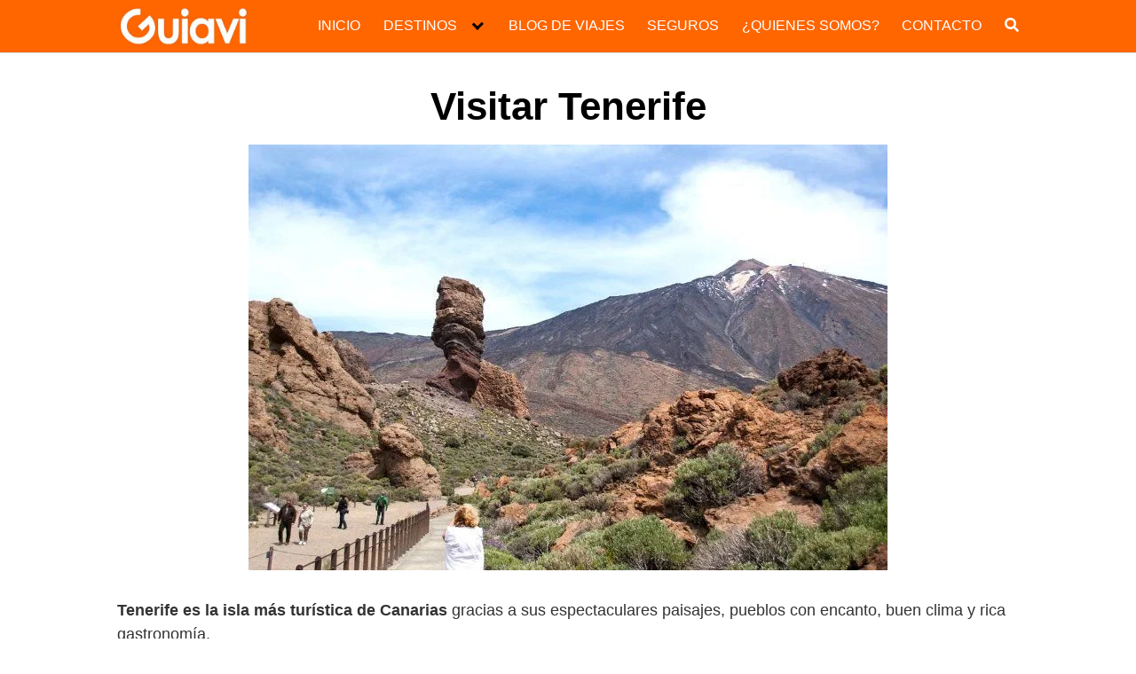

--- FILE ---
content_type: text/html; charset=UTF-8
request_url: https://guiavi.com/blog/espana/visitar-tenerife/
body_size: 30915
content:
<!DOCTYPE html><html lang="es"><head><script data-no-optimize="1">var litespeed_docref=sessionStorage.getItem("litespeed_docref");litespeed_docref&&(Object.defineProperty(document,"referrer",{get:function(){return litespeed_docref}}),sessionStorage.removeItem("litespeed_docref"));</script> <meta charset="UTF-8"><meta name="viewport" content="width=device-width, initial-scale=1"><link rel="profile" href="http://gmpg.org/xfn/11"><meta name='robots' content='index, follow, max-image-preview:large, max-snippet:-1, max-video-preview:-1' /> <script id="cookie-law-info-gcm-var-js" type="litespeed/javascript">var _ckyGcm={"status":!0,"default_settings":[{"analytics":"denied","advertisement":"denied","functional":"denied","necessary":"granted","ad_user_data":"denied","ad_personalization":"denied","regions":"All"}],"wait_for_update":2000,"url_passthrough":!1,"ads_data_redaction":!1}</script> <script id="cookieyes" type="litespeed/javascript" data-src="https://cdn-cookieyes.com/client_data/ada985f8eab62a2f129962c3/script.js"></script> <script id="google_gtagjs-js-consent-mode-data-layer" type="litespeed/javascript">window.dataLayer=window.dataLayer||[];function gtag(){dataLayer.push(arguments)}
gtag('consent','default',{"ad_personalization":"denied","ad_storage":"denied","ad_user_data":"denied","analytics_storage":"denied","functionality_storage":"denied","security_storage":"denied","personalization_storage":"denied","region":["AT","BE","BG","CH","CY","CZ","DE","DK","EE","ES","FI","FR","GB","GR","HR","HU","IE","IS","IT","LI","LT","LU","LV","MT","NL","NO","PL","PT","RO","SE","SI","SK"],"wait_for_update":500});window._googlesitekitConsentCategoryMap={"statistics":["analytics_storage"],"marketing":["ad_storage","ad_user_data","ad_personalization"],"functional":["functionality_storage","security_storage"],"preferences":["personalization_storage"]};window._googlesitekitConsents={"ad_personalization":"denied","ad_storage":"denied","ad_user_data":"denied","analytics_storage":"denied","functionality_storage":"denied","security_storage":"denied","personalization_storage":"denied","region":["AT","BE","BG","CH","CY","CZ","DE","DK","EE","ES","FI","FR","GB","GR","HR","HU","IE","IS","IT","LI","LT","LU","LV","MT","NL","NO","PL","PT","RO","SE","SI","SK"],"wait_for_update":500}</script> <title>Visitar Tenerife ➡️ Recomendaciones de Turismo 2026 ❤️</title><meta name="description" content="▷ Visitar Tenerife. Recomendaciones de turismo para visitar Tenerife en 2026. Hacer turismo en Tenerife (monumentos y lugares de interés). 📌" /><link rel="canonical" href="https://guiavi.com/blog/espana/visitar-tenerife/" /><meta property="og:locale" content="es_ES" /><meta property="og:type" content="article" /><meta property="og:title" content="Visitar Tenerife ➡️ Recomendaciones de Turismo 2026 ❤️" /><meta property="og:description" content="▷ Visitar Tenerife. Recomendaciones de turismo para visitar Tenerife en 2026. Hacer turismo en Tenerife (monumentos y lugares de interés). 📌" /><meta property="og:url" content="https://guiavi.com/blog/espana/visitar-tenerife/" /><meta property="og:site_name" content="Guiavi, visitas guiadas, excursiones y tours en español" /><meta property="article:publisher" content="https://www.facebook.com/guiavi.tour/" /><meta property="article:modified_time" content="2023-07-03T15:36:35+00:00" /><meta property="og:image" content="https://guiavi.com/wp-content/uploads/2023/07/viajar-a-tenerife.jpg" /><meta property="og:image:width" content="720" /><meta property="og:image:height" content="480" /><meta property="og:image:type" content="image/jpeg" /><meta name="twitter:card" content="summary_large_image" /><meta name="twitter:site" content="@GuiaviTour" /><meta name="twitter:label1" content="Tiempo de lectura" /><meta name="twitter:data1" content="4 minutos" /> <script type="application/ld+json" class="yoast-schema-graph">{"@context":"https://schema.org","@graph":[{"@type":"WebPage","@id":"https://guiavi.com/blog/espana/visitar-tenerife/","url":"https://guiavi.com/blog/espana/visitar-tenerife/","name":"Visitar Tenerife ➡️ Recomendaciones de Turismo 2026 ❤️","isPartOf":{"@id":"https://guiavi.com/#website"},"primaryImageOfPage":{"@id":"https://guiavi.com/blog/espana/visitar-tenerife/#primaryimage"},"image":{"@id":"https://guiavi.com/blog/espana/visitar-tenerife/#primaryimage"},"thumbnailUrl":"https://guiavi.com/wp-content/uploads/2023/07/viajar-a-tenerife.jpg","datePublished":"2023-07-02T17:37:46+00:00","dateModified":"2023-07-03T15:36:35+00:00","description":"▷ Visitar Tenerife. Recomendaciones de turismo para visitar Tenerife en 2026. Hacer turismo en Tenerife (monumentos y lugares de interés). 📌","breadcrumb":{"@id":"https://guiavi.com/blog/espana/visitar-tenerife/#breadcrumb"},"inLanguage":"es","potentialAction":[{"@type":"ReadAction","target":["https://guiavi.com/blog/espana/visitar-tenerife/"]}]},{"@type":"ImageObject","inLanguage":"es","@id":"https://guiavi.com/blog/espana/visitar-tenerife/#primaryimage","url":"https://guiavi.com/wp-content/uploads/2023/07/viajar-a-tenerife.jpg","contentUrl":"https://guiavi.com/wp-content/uploads/2023/07/viajar-a-tenerife.jpg","width":720,"height":480,"caption":"Viajar a Tenerife"},{"@type":"BreadcrumbList","@id":"https://guiavi.com/blog/espana/visitar-tenerife/#breadcrumb","itemListElement":[{"@type":"ListItem","position":1,"name":"Guiavi","item":"https://guiavi.com/"},{"@type":"ListItem","position":2,"name":"Blog de viaje","item":"https://guiavi.com/blog/"},{"@type":"ListItem","position":3,"name":"Visitar España","item":"https://guiavi.com/blog/espana/"},{"@type":"ListItem","position":4,"name":"Visitar Tenerife"}]},{"@type":"WebSite","@id":"https://guiavi.com/#website","url":"https://guiavi.com/","name":"Guiavi, visitas guiadas, excursiones y tours en español","description":"Reservar actividades en español","publisher":{"@id":"https://guiavi.com/#organization"},"alternateName":"Actividades turísticas en español","potentialAction":[{"@type":"SearchAction","target":{"@type":"EntryPoint","urlTemplate":"https://guiavi.com/?s={search_term_string}"},"query-input":{"@type":"PropertyValueSpecification","valueRequired":true,"valueName":"search_term_string"}}],"inLanguage":"es"},{"@type":"Organization","@id":"https://guiavi.com/#organization","name":"Guiavi","alternateName":"Tours y visitas guiadas en españlol","url":"https://guiavi.com/","logo":{"@type":"ImageObject","inLanguage":"es","@id":"https://guiavi.com/#/schema/logo/image/","url":"http://guiavi.com/wp-content/uploads/2018/07/guiavi.jpg","contentUrl":"http://guiavi.com/wp-content/uploads/2018/07/guiavi.jpg","width":384,"height":110,"caption":"Guiavi"},"image":{"@id":"https://guiavi.com/#/schema/logo/image/"},"sameAs":["https://www.facebook.com/guiavi.tour/","https://x.com/GuiaviTour","https://www.instagram.com/guiavi.tour/","https://es.linkedin.com/company/guiavi?trk=public_profile_experience-item_result-card_subtitle-click","https://www.pinterest.es/Guiavitours/","https://www.youtube.com/channel/UCujzDOIri2RaEEId0nFDBvw"]}]}</script> <link rel='dns-prefetch' href='//www.googletagmanager.com' /><link rel='dns-prefetch' href='//fonts.googleapis.com' /><link rel="alternate" type="application/rss+xml" title="Guiavi, visitas guiadas, excursiones y tours en español &raquo; Feed" href="https://guiavi.com/feed/" /><link rel="alternate" type="application/rss+xml" title="Guiavi, visitas guiadas, excursiones y tours en español &raquo; Feed de los comentarios" href="https://guiavi.com/comments/feed/" /><style id='wp-img-auto-sizes-contain-inline-css' type='text/css'>img:is([sizes=auto i],[sizes^="auto," i]){contain-intrinsic-size:3000px 1500px}
/*# sourceURL=wp-img-auto-sizes-contain-inline-css */</style><style id="litespeed-ccss">ul{box-sizing:border-box}.entry-content{counter-reset:footnotes}:root{--wp--preset--font-size--normal:16px;--wp--preset--font-size--huge:42px}.screen-reader-text{border:0;clip-path:inset(50%);height:1px;margin:-1px;overflow:hidden;padding:0;position:absolute;width:1px;word-wrap:normal!important}:root{--wp--preset--aspect-ratio--square:1;--wp--preset--aspect-ratio--4-3:4/3;--wp--preset--aspect-ratio--3-4:3/4;--wp--preset--aspect-ratio--3-2:3/2;--wp--preset--aspect-ratio--2-3:2/3;--wp--preset--aspect-ratio--16-9:16/9;--wp--preset--aspect-ratio--9-16:9/16;--wp--preset--color--black:#000000;--wp--preset--color--cyan-bluish-gray:#abb8c3;--wp--preset--color--white:#ffffff;--wp--preset--color--pale-pink:#f78da7;--wp--preset--color--vivid-red:#cf2e2e;--wp--preset--color--luminous-vivid-orange:#ff6900;--wp--preset--color--luminous-vivid-amber:#fcb900;--wp--preset--color--light-green-cyan:#7bdcb5;--wp--preset--color--vivid-green-cyan:#00d084;--wp--preset--color--pale-cyan-blue:#8ed1fc;--wp--preset--color--vivid-cyan-blue:#0693e3;--wp--preset--color--vivid-purple:#9b51e0;--wp--preset--gradient--vivid-cyan-blue-to-vivid-purple:linear-gradient(135deg,rgba(6,147,227,1) 0%,rgb(155,81,224) 100%);--wp--preset--gradient--light-green-cyan-to-vivid-green-cyan:linear-gradient(135deg,rgb(122,220,180) 0%,rgb(0,208,130) 100%);--wp--preset--gradient--luminous-vivid-amber-to-luminous-vivid-orange:linear-gradient(135deg,rgba(252,185,0,1) 0%,rgba(255,105,0,1) 100%);--wp--preset--gradient--luminous-vivid-orange-to-vivid-red:linear-gradient(135deg,rgba(255,105,0,1) 0%,rgb(207,46,46) 100%);--wp--preset--gradient--very-light-gray-to-cyan-bluish-gray:linear-gradient(135deg,rgb(238,238,238) 0%,rgb(169,184,195) 100%);--wp--preset--gradient--cool-to-warm-spectrum:linear-gradient(135deg,rgb(74,234,220) 0%,rgb(151,120,209) 20%,rgb(207,42,186) 40%,rgb(238,44,130) 60%,rgb(251,105,98) 80%,rgb(254,248,76) 100%);--wp--preset--gradient--blush-light-purple:linear-gradient(135deg,rgb(255,206,236) 0%,rgb(152,150,240) 100%);--wp--preset--gradient--blush-bordeaux:linear-gradient(135deg,rgb(254,205,165) 0%,rgb(254,45,45) 50%,rgb(107,0,62) 100%);--wp--preset--gradient--luminous-dusk:linear-gradient(135deg,rgb(255,203,112) 0%,rgb(199,81,192) 50%,rgb(65,88,208) 100%);--wp--preset--gradient--pale-ocean:linear-gradient(135deg,rgb(255,245,203) 0%,rgb(182,227,212) 50%,rgb(51,167,181) 100%);--wp--preset--gradient--electric-grass:linear-gradient(135deg,rgb(202,248,128) 0%,rgb(113,206,126) 100%);--wp--preset--gradient--midnight:linear-gradient(135deg,rgb(2,3,129) 0%,rgb(40,116,252) 100%);--wp--preset--font-size--small:13px;--wp--preset--font-size--medium:20px;--wp--preset--font-size--large:36px;--wp--preset--font-size--x-large:42px;--wp--preset--spacing--20:0.44rem;--wp--preset--spacing--30:0.67rem;--wp--preset--spacing--40:1rem;--wp--preset--spacing--50:1.5rem;--wp--preset--spacing--60:2.25rem;--wp--preset--spacing--70:3.38rem;--wp--preset--spacing--80:5.06rem;--wp--preset--shadow--natural:6px 6px 9px rgba(0, 0, 0, 0.2);--wp--preset--shadow--deep:12px 12px 50px rgba(0, 0, 0, 0.4);--wp--preset--shadow--sharp:6px 6px 0px rgba(0, 0, 0, 0.2);--wp--preset--shadow--outlined:6px 6px 0px -3px rgba(255, 255, 255, 1), 6px 6px rgba(0, 0, 0, 1);--wp--preset--shadow--crisp:6px 6px 0px rgba(0, 0, 0, 1)}html{box-sizing:border-box}*,:after,:before{box-sizing:inherit}*{-webkit-overflow-scrolling:touch;margin:0;padding:0}img,svg{max-width:100%;vertical-align:middle}img{height:auto}strong{font-weight:700}html{-ms-overflow-style:scrollbar;font-size:16px}body{word-wrap:break-word;background-color:#fff;color:#333;font-family:-apple-system,BlinkMacSystemFont,Segoe UI,Roboto,Helvetica Neue,Arial,sans-serif,Apple Color Emoji,Segoe UI Emoji,Segoe UI Symbol;font-size:1rem;line-height:1.5;overflow-x:hidden}button,input{font-family:inherit;font-size:inherit;line-height:inherit}.flex{box-sizing:border-box;display:flex;flex:0 1 auto;flex-direction:row;flex-wrap:wrap}a{color:#0275d8}h1{color:#111;font-family:-apple-system,BlinkMacSystemFont,Segoe UI,Roboto,Helvetica Neue,Arial,sans-serif,Apple Color Emoji,Segoe UI Emoji,Segoe UI Symbol;font-weight:700;line-height:1.25;margin-bottom:1rem;margin-top:2.5rem;text-decoration:none;text-rendering:optimizeLegibility}.title{font-family:-apple-system,BlinkMacSystemFont,Segoe UI,Roboto,Helvetica Neue,Arial,sans-serif,Apple Color Emoji,Segoe UI Emoji,Segoe UI Symbol}h1{font-size:3rem}form,p,ul{font-size:1.125rem;margin-bottom:1.5rem}ul{padding-left:2rem}ul li{margin-bottom:1rem}.container{margin:0 auto;max-width:100%;padding:0 1rem;width:48rem}.site-header{align-items:center;background-color:#fff;border-bottom:1px solid #dbdbdb;color:#000;display:flex;font-family:-apple-system,BlinkMacSystemFont,Segoe UI,Roboto,Helvetica Neue,Arial,sans-serif,Apple Color Emoji,Segoe UI Emoji,Segoe UI Symbol;font-size:1rem;min-height:56px;padding:0;position:relative}.site-header .header-inner{justify-content:space-between}.site-header .container{align-items:center;display:flex;padding:0 1rem}.site-header a{color:#000;display:block;line-height:1;text-decoration:none}.site-logo{font-size:1.25rem;margin-right:1rem;padding:.5rem 0}.site-logo img{max-width:150px}.site-logo{display:inline-block}.site-nav-trigger{color:#fff0;display:block;height:24px;overflow:hidden;position:relative;white-space:nowrap;width:24px;z-index:3}.site-nav-trigger span{background:#000;display:inline-block;height:3px;position:absolute;right:0;top:50%;width:24px}.site-nav-trigger span:after,.site-nav-trigger span:before{backface-visibility:hidden;background:#000;content:"";height:3px;position:absolute;right:0;width:24px}.site-nav-trigger span:before{top:-6px}.site-nav-trigger span:after{top:6px}.site-overlay{display:none}@media (min-width:1040px){.site-header{margin-bottom:0}}@media (max-width:1040px){.site-header.with-header{border:none;min-height:0}.site-header.with-header .site-logo{text-align:center;width:100%}}.section-inner{margin-left:auto;margin-right:auto;max-width:120rem;width:calc(100% - 4rem)}.nav-toggle.orbitalMenu-fixed{background:#fff;border-radius:50%;bottom:4rem;box-shadow:0 5px 10px 0 rgb(0 0 0/.5);height:64px;position:fixed;right:1.5rem;top:unset;width:64px;z-index:100}.nav-toggle.orbitalMenu-fixed .toggle-inner{height:auto}.orbitalMenu-fixed .site-nav-trigger span{height:5px;top:10px}.orbitalMenu-fixed .site-nav-trigger span:before{height:5px;top:-8px}.orbitalMenu-fixed .site-nav-trigger span:after{height:5px;top:8px}.orbitalMenu-fixed .toggle-text{display:none}.orbitalMenu-fixed .site-nav-trigger{width:24px}.reset-list-style,.reset-list-style ul{list-style:none;margin:0;padding:0}.toggle{-webkit-touch-callout:none;-moz-appearance:none;-webkit-appearance:none;color:inherit;font-family:inherit;position:relative;text-align:inherit}button.toggle{background:none;border:none;border-radius:0;box-shadow:none;font-size:inherit;font-weight:400;letter-spacing:inherit;padding:0;text-transform:none}.header-navigation-wrapper{display:none}.header-inner .toggle{align-items:center;display:flex;overflow:visible;padding:0 1.25rem}.toggle-inner{display:flex;height:2.3rem;justify-content:center;position:relative}.toggle-inner .toggle-text{color:#6d6d6d;font-size:1rem;font-weight:600;position:absolute;top:60%;white-space:nowrap;width:auto;word-break:break-all}.nav-toggle{bottom:0;position:absolute;right:0;top:0}.primary-menu-wrapper{display:none}ul.primary-menu{display:flex;flex-wrap:wrap;justify-content:flex-end;margin:-.8rem 0 0-1.6rem}.primary-menu .icon{display:block;height:.7rem;position:absolute;transform:rotate(-45deg);width:1.3rem}.primary-menu .icon:after,.primary-menu .icon:before{background-color:currentColor;bottom:calc(50% - .1rem);content:"";display:block;left:0;position:absolute}.primary-menu .icon:before{height:.6rem;width:.2rem}.primary-menu .icon:after{height:.2rem;width:.6rem}.primary-menu li{margin-bottom:0;position:relative}.primary-menu>li{margin:.8rem 0 0 1.6rem}.primary-menu>li.menu-item-has-children>a{padding-right:2rem}.primary-menu>li>.icon{right:-.5rem;top:calc(50% - .6rem)}.primary-menu a{word-wrap:normal;color:inherit;display:block;font-size:1rem;line-height:1.25rem;text-decoration:none;word-break:normal}.primary-menu ul{background:#fff;border:1px solid gray;border-radius:.4rem;color:#000;font-size:1.7rem;opacity:0;padding:1rem 0;position:absolute;right:9999rem;top:calc(100% + 2rem);transform:translateY(.6rem);width:15rem;z-index:2001}.primary-menu ul:after,.primary-menu ul:before{bottom:100%;content:"";display:block;position:absolute}.primary-menu ul:before{height:2rem;left:0;right:0}.primary-menu ul:after{border:.8rem solid #fff0;border-bottom-color:#000;right:1.8rem}.primary-menu ul a{background:#fff0;border:none;color:inherit;display:block;padding:.5rem 1.35rem;width:100%}.primary-menu ul li.menu-item-has-children>a{padding-right:4.5rem}.primary-menu ul li.menu-item-has-children .icon{position:absolute;right:1.5rem;top:calc(50% - .5rem)}.primary-menu ul ul{top:-1rem}.primary-menu ul ul:before{bottom:0;height:auto;left:auto;right:-2rem;top:0;width:2rem}.primary-menu ul ul:after{border-bottom-color:#fff0;border-left-color:#000;bottom:auto;right:-1.6rem;top:2rem}@media (any-pointer:coarse){.primary-menu>li.menu-item-has-children>a{margin-right:2rem;padding-right:0}.primary-menu ul li.menu-item-has-children>a{margin-right:4.5rem;padding-right:0;width:unset}}.menu-modal{background:#fff;bottom:0;display:none;left:-99999rem;opacity:0;overflow-x:hidden;overflow-y:auto;position:fixed;right:99999rem;top:0;z-index:9999}.menu-modal-inner{-ms-overflow-style:auto;background:#fff;display:flex;justify-content:stretch;overflow:auto;width:100%}.menu-wrapper{display:flex;flex-direction:column;justify-content:space-between;position:relative}button.close-nav-toggle{align-items:center;display:flex;font-size:1.15rem;font-weight:500;justify-content:flex-end;padding:1.4rem 0;width:100%}button.close-nav-toggle .toggle-text{margin-right:1.6rem}.menu-modal .menu-top{flex-shrink:0}.modal-menu{left:calc(50% - 50vw);position:relative;width:100vw}.modal-menu li{border:solid #dedfdf;border-width:.1rem 0 0;display:flex;flex-wrap:wrap;justify-content:flex-start;line-height:1;margin:0}.modal-menu>li>.ancestor-wrapper>a,.modal-menu>li>a{font-size:1rem;font-weight:700;letter-spacing:-.0375em}.modal-menu>li:last-child{border-bottom-width:.1rem}.modal-menu .ancestor-wrapper{display:flex;justify-content:space-between;width:100%}.modal-menu a{word-wrap:break-word;color:#000;display:block;hyphens:auto;overflow-wrap:break-word;padding:1.35rem 1.5rem;text-decoration:none;width:100%;word-break:break-word}button.sub-menu-toggle{border-left:.1rem solid #dedfdf;flex-shrink:0;margin:1rem 0;padding:0 .75rem}button.sub-menu-toggle svg{height:.6rem;width:1.15rem}.modal-menu ul{display:none;margin:0;width:100%}.modal-menu ul li{border-left-width:1rem}.modal-menu ul li a{color:inherit;font-weight:500}.menu-wrapper .menu-item{position:relative}.mobile-menu{display:block}@media (min-width:700px){.toggle-inner .toggle-text{font-size:1rem}.nav-toggle{right:2rem}button.close-nav-toggle{font-size:1.3rem;padding:1.75rem 0}button.close-nav-toggle .toggle-text{margin-right:2.1rem}.modal-menu{left:auto;width:100%}.modal-menu ul li{border-left-color:#fff0}.modal-menu>li>.ancestor-wrapper>button.sub-menu-toggle{padding:0 1.5rem}.modal-menu>li>.ancestor-wrapper>button.sub-menu-toggle svg{height:1.15rem;width:1.15rem}}@media (min-width:1000px){.header-navigation-wrapper{align-items:center;display:flex}.primary-menu-wrapper{display:block;width:100%}.mobile-nav-toggle{display:none!important}.header-inner .toggle{bottom:auto;height:4.4rem;left:auto;padding:0 3rem;position:relative;right:auto;top:auto;width:auto}.toggle-inner{position:static}.toggle-inner .toggle-text{left:0;right:0;text-align:center;top:calc(100% - .3rem);width:auto}.menu-modal.cover-modal{background:#fff0}.menu-wrapper.section-inner{width:calc(100% - 8rem)}.menu-modal-inner{box-shadow:0 0 2rem 0 rgb(0 0 0/.1);opacity:0;padding:0;transform:translateX(20rem);width:50rem}.mobile-menu{display:none}}.layout-menu-orbital .menu-modal{max-height:400px;width:200px}.layout-menu-orbital .section-inner{max-width:unset!important;width:100%}.layout-menu-orbital .modal-menu{left:unset!important;width:unset!important}.layout-menu-orbital .close-nav-toggle{display:none}.layout-menu-orbital .modal-menu a{display:block;padding:1rem;text-decoration:none;width:100%}.layout-menu-orbital .menu-wrapper .menu-item{transform:unset!important}.default-header{padding:2rem 0 0;width:100%}.default-header .title{color:#000;font-size:2.75rem;font-weight:700;margin-bottom:0;margin-top:0;position:relative}.default-header .container{position:relative}.btn{background-color:#eee;border:0;border-radius:4px;box-shadow:0 1px 1px 0 rgb(0 0 0/.14),0 2px 1px -1px rgb(0 0 0/.2),0 1px 3px 0 rgb(0 0 0/.12);color:#333;display:inline-block;font-size:1rem;margin:.5rem 1rem .5rem 0;max-width:100%;padding:.75rem 1.25rem;text-align:center}@media (max-width:48rem){.btn{margin:.5rem 0;width:100%}}.btn-primary{background-color:#0275d8;color:#fff}.btn-search-form{height:100%;margin:0;padding:.5rem .25rem}.svg-inline--fa{display:inline-block;font-size:inherit;height:1em;overflow:visible;vertical-align:-.125em}form{margin:0 auto;max-width:100%;position:relative}input:not([type=submit]):not([type=radio]):not([type=checkbox]):not([type=file]){background-color:#fff;border:1px solid #ccc;border-radius:2px;box-shadow:inset 0 1px 3px #eee;display:inline-block;padding:.75rem;width:100%}.social{background-color:#757575;color:#fff;font-size:1.25rem;margin-right:4px;padding:.5rem;text-align:center;text-decoration:none;width:64px}.social:before{-webkit-font-smoothing:antialiased;-moz-osx-font-smoothing:grayscale;display:inline-block;font-family:FontAwesome;vertical-align:middle}.social-whatsapp:before{content:""}.social-whatsapp{background-color:#34af23}@media (min-width:1024px){.social-whatsapp{display:none}}.text-center{text-align:center}.screen-reader-text{clip:rect(1px,1px,1px,1px);height:1px;overflow:hidden;position:absolute!important;width:1px}.site-main{padding-bottom:2rem}#content-wrapper{background-color:#fff;padding:1rem}.entry-content{flex-basis:100%;max-width:100%}.post-thumbnail{margin-bottom:2rem;text-align:center}@media (max-width:48rem){.post-thumbnail{margin:0-1rem 2rem}}.no-sidebar .entry-content{flex-basis:100%;max-width:100%}.entry-content{max-width:100%;position:relative}.post-index #index-table{margin-top:18px}.banner{clear:both;display:block;margin:1rem auto 25px;max-width:100%;padding:0;text-align:center;width:100%}.banner>div{margin:0 auto}.banner .center{margin:0 auto;text-align:center}.banner .fluid{width:100%}@media (max-width:48rem){.desktop{display:none}}@media (min-width:48rem){.mobile{display:none}}@media (min-width:48rem){.container{width:65.5rem}.entry-content{max-width:75%;flex-basis:75%}}a{color:#2196f3}.site-header{background-color:#f60}.site-header a{color:#fff}body,.site-header{font-family:"Poppins",sans-serif;font-weight:400}a{color:blue}.toc-content{font-size:18px!important}.toc-content p{margin-top:1.5rem}.page .title{text-align:center}.navbar-form input:not([type="submit"]):not([type="radio"]):not([type="checkbox"]):not([type="file"]){border:none;border-radius:0;padding:.5rem}.navbar-form .btn-search-form{border-radius:0;box-shadow:none;background-color:#0367bf}.navbar-form{display:none;padding:1rem;background:#0267bf;margin-top:1rem}.post-index #index-table{display:none}</style><link rel="preload" data-asynced="1" data-optimized="2" as="style" onload="this.onload=null;this.rel='stylesheet'" href="https://guiavi.com/wp-content/litespeed/ucss/4a16474aaaca3f0f30e7aaecccb76131.css?ver=9471f" /><script data-optimized="1" type="litespeed/javascript" data-src="https://guiavi.com/wp-content/plugins/litespeed-cache/assets/js/css_async.min.js"></script> <style id='global-styles-inline-css' type='text/css'>:root{--wp--preset--aspect-ratio--square: 1;--wp--preset--aspect-ratio--4-3: 4/3;--wp--preset--aspect-ratio--3-4: 3/4;--wp--preset--aspect-ratio--3-2: 3/2;--wp--preset--aspect-ratio--2-3: 2/3;--wp--preset--aspect-ratio--16-9: 16/9;--wp--preset--aspect-ratio--9-16: 9/16;--wp--preset--color--black: #000000;--wp--preset--color--cyan-bluish-gray: #abb8c3;--wp--preset--color--white: #ffffff;--wp--preset--color--pale-pink: #f78da7;--wp--preset--color--vivid-red: #cf2e2e;--wp--preset--color--luminous-vivid-orange: #ff6900;--wp--preset--color--luminous-vivid-amber: #fcb900;--wp--preset--color--light-green-cyan: #7bdcb5;--wp--preset--color--vivid-green-cyan: #00d084;--wp--preset--color--pale-cyan-blue: #8ed1fc;--wp--preset--color--vivid-cyan-blue: #0693e3;--wp--preset--color--vivid-purple: #9b51e0;--wp--preset--gradient--vivid-cyan-blue-to-vivid-purple: linear-gradient(135deg,rgb(6,147,227) 0%,rgb(155,81,224) 100%);--wp--preset--gradient--light-green-cyan-to-vivid-green-cyan: linear-gradient(135deg,rgb(122,220,180) 0%,rgb(0,208,130) 100%);--wp--preset--gradient--luminous-vivid-amber-to-luminous-vivid-orange: linear-gradient(135deg,rgb(252,185,0) 0%,rgb(255,105,0) 100%);--wp--preset--gradient--luminous-vivid-orange-to-vivid-red: linear-gradient(135deg,rgb(255,105,0) 0%,rgb(207,46,46) 100%);--wp--preset--gradient--very-light-gray-to-cyan-bluish-gray: linear-gradient(135deg,rgb(238,238,238) 0%,rgb(169,184,195) 100%);--wp--preset--gradient--cool-to-warm-spectrum: linear-gradient(135deg,rgb(74,234,220) 0%,rgb(151,120,209) 20%,rgb(207,42,186) 40%,rgb(238,44,130) 60%,rgb(251,105,98) 80%,rgb(254,248,76) 100%);--wp--preset--gradient--blush-light-purple: linear-gradient(135deg,rgb(255,206,236) 0%,rgb(152,150,240) 100%);--wp--preset--gradient--blush-bordeaux: linear-gradient(135deg,rgb(254,205,165) 0%,rgb(254,45,45) 50%,rgb(107,0,62) 100%);--wp--preset--gradient--luminous-dusk: linear-gradient(135deg,rgb(255,203,112) 0%,rgb(199,81,192) 50%,rgb(65,88,208) 100%);--wp--preset--gradient--pale-ocean: linear-gradient(135deg,rgb(255,245,203) 0%,rgb(182,227,212) 50%,rgb(51,167,181) 100%);--wp--preset--gradient--electric-grass: linear-gradient(135deg,rgb(202,248,128) 0%,rgb(113,206,126) 100%);--wp--preset--gradient--midnight: linear-gradient(135deg,rgb(2,3,129) 0%,rgb(40,116,252) 100%);--wp--preset--font-size--small: 13px;--wp--preset--font-size--medium: 20px;--wp--preset--font-size--large: 36px;--wp--preset--font-size--x-large: 42px;--wp--preset--spacing--20: 0.44rem;--wp--preset--spacing--30: 0.67rem;--wp--preset--spacing--40: 1rem;--wp--preset--spacing--50: 1.5rem;--wp--preset--spacing--60: 2.25rem;--wp--preset--spacing--70: 3.38rem;--wp--preset--spacing--80: 5.06rem;--wp--preset--shadow--natural: 6px 6px 9px rgba(0, 0, 0, 0.2);--wp--preset--shadow--deep: 12px 12px 50px rgba(0, 0, 0, 0.4);--wp--preset--shadow--sharp: 6px 6px 0px rgba(0, 0, 0, 0.2);--wp--preset--shadow--outlined: 6px 6px 0px -3px rgb(255, 255, 255), 6px 6px rgb(0, 0, 0);--wp--preset--shadow--crisp: 6px 6px 0px rgb(0, 0, 0);}:where(.is-layout-flex){gap: 0.5em;}:where(.is-layout-grid){gap: 0.5em;}body .is-layout-flex{display: flex;}.is-layout-flex{flex-wrap: wrap;align-items: center;}.is-layout-flex > :is(*, div){margin: 0;}body .is-layout-grid{display: grid;}.is-layout-grid > :is(*, div){margin: 0;}:where(.wp-block-columns.is-layout-flex){gap: 2em;}:where(.wp-block-columns.is-layout-grid){gap: 2em;}:where(.wp-block-post-template.is-layout-flex){gap: 1.25em;}:where(.wp-block-post-template.is-layout-grid){gap: 1.25em;}.has-black-color{color: var(--wp--preset--color--black) !important;}.has-cyan-bluish-gray-color{color: var(--wp--preset--color--cyan-bluish-gray) !important;}.has-white-color{color: var(--wp--preset--color--white) !important;}.has-pale-pink-color{color: var(--wp--preset--color--pale-pink) !important;}.has-vivid-red-color{color: var(--wp--preset--color--vivid-red) !important;}.has-luminous-vivid-orange-color{color: var(--wp--preset--color--luminous-vivid-orange) !important;}.has-luminous-vivid-amber-color{color: var(--wp--preset--color--luminous-vivid-amber) !important;}.has-light-green-cyan-color{color: var(--wp--preset--color--light-green-cyan) !important;}.has-vivid-green-cyan-color{color: var(--wp--preset--color--vivid-green-cyan) !important;}.has-pale-cyan-blue-color{color: var(--wp--preset--color--pale-cyan-blue) !important;}.has-vivid-cyan-blue-color{color: var(--wp--preset--color--vivid-cyan-blue) !important;}.has-vivid-purple-color{color: var(--wp--preset--color--vivid-purple) !important;}.has-black-background-color{background-color: var(--wp--preset--color--black) !important;}.has-cyan-bluish-gray-background-color{background-color: var(--wp--preset--color--cyan-bluish-gray) !important;}.has-white-background-color{background-color: var(--wp--preset--color--white) !important;}.has-pale-pink-background-color{background-color: var(--wp--preset--color--pale-pink) !important;}.has-vivid-red-background-color{background-color: var(--wp--preset--color--vivid-red) !important;}.has-luminous-vivid-orange-background-color{background-color: var(--wp--preset--color--luminous-vivid-orange) !important;}.has-luminous-vivid-amber-background-color{background-color: var(--wp--preset--color--luminous-vivid-amber) !important;}.has-light-green-cyan-background-color{background-color: var(--wp--preset--color--light-green-cyan) !important;}.has-vivid-green-cyan-background-color{background-color: var(--wp--preset--color--vivid-green-cyan) !important;}.has-pale-cyan-blue-background-color{background-color: var(--wp--preset--color--pale-cyan-blue) !important;}.has-vivid-cyan-blue-background-color{background-color: var(--wp--preset--color--vivid-cyan-blue) !important;}.has-vivid-purple-background-color{background-color: var(--wp--preset--color--vivid-purple) !important;}.has-black-border-color{border-color: var(--wp--preset--color--black) !important;}.has-cyan-bluish-gray-border-color{border-color: var(--wp--preset--color--cyan-bluish-gray) !important;}.has-white-border-color{border-color: var(--wp--preset--color--white) !important;}.has-pale-pink-border-color{border-color: var(--wp--preset--color--pale-pink) !important;}.has-vivid-red-border-color{border-color: var(--wp--preset--color--vivid-red) !important;}.has-luminous-vivid-orange-border-color{border-color: var(--wp--preset--color--luminous-vivid-orange) !important;}.has-luminous-vivid-amber-border-color{border-color: var(--wp--preset--color--luminous-vivid-amber) !important;}.has-light-green-cyan-border-color{border-color: var(--wp--preset--color--light-green-cyan) !important;}.has-vivid-green-cyan-border-color{border-color: var(--wp--preset--color--vivid-green-cyan) !important;}.has-pale-cyan-blue-border-color{border-color: var(--wp--preset--color--pale-cyan-blue) !important;}.has-vivid-cyan-blue-border-color{border-color: var(--wp--preset--color--vivid-cyan-blue) !important;}.has-vivid-purple-border-color{border-color: var(--wp--preset--color--vivid-purple) !important;}.has-vivid-cyan-blue-to-vivid-purple-gradient-background{background: var(--wp--preset--gradient--vivid-cyan-blue-to-vivid-purple) !important;}.has-light-green-cyan-to-vivid-green-cyan-gradient-background{background: var(--wp--preset--gradient--light-green-cyan-to-vivid-green-cyan) !important;}.has-luminous-vivid-amber-to-luminous-vivid-orange-gradient-background{background: var(--wp--preset--gradient--luminous-vivid-amber-to-luminous-vivid-orange) !important;}.has-luminous-vivid-orange-to-vivid-red-gradient-background{background: var(--wp--preset--gradient--luminous-vivid-orange-to-vivid-red) !important;}.has-very-light-gray-to-cyan-bluish-gray-gradient-background{background: var(--wp--preset--gradient--very-light-gray-to-cyan-bluish-gray) !important;}.has-cool-to-warm-spectrum-gradient-background{background: var(--wp--preset--gradient--cool-to-warm-spectrum) !important;}.has-blush-light-purple-gradient-background{background: var(--wp--preset--gradient--blush-light-purple) !important;}.has-blush-bordeaux-gradient-background{background: var(--wp--preset--gradient--blush-bordeaux) !important;}.has-luminous-dusk-gradient-background{background: var(--wp--preset--gradient--luminous-dusk) !important;}.has-pale-ocean-gradient-background{background: var(--wp--preset--gradient--pale-ocean) !important;}.has-electric-grass-gradient-background{background: var(--wp--preset--gradient--electric-grass) !important;}.has-midnight-gradient-background{background: var(--wp--preset--gradient--midnight) !important;}.has-small-font-size{font-size: var(--wp--preset--font-size--small) !important;}.has-medium-font-size{font-size: var(--wp--preset--font-size--medium) !important;}.has-large-font-size{font-size: var(--wp--preset--font-size--large) !important;}.has-x-large-font-size{font-size: var(--wp--preset--font-size--x-large) !important;}
/*# sourceURL=global-styles-inline-css */</style><style id='classic-theme-styles-inline-css' type='text/css'>/*! This file is auto-generated */
.wp-block-button__link{color:#fff;background-color:#32373c;border-radius:9999px;box-shadow:none;text-decoration:none;padding:calc(.667em + 2px) calc(1.333em + 2px);font-size:1.125em}.wp-block-file__button{background:#32373c;color:#fff;text-decoration:none}
/*# sourceURL=/wp-includes/css/classic-themes.min.css */</style><link  rel='preload' as='style'   id='orbital-fonts-css' href='https://fonts.googleapis.com/css?family=Poppins%3A400&#038;subset=latin%2Clatin-ext&#038;display=swap&#038;ver=1.0.21' type='text/css' media='all' /><style id='orbital-style-inline-css' type='text/css'>.primary-menu li.menu-item-has-children:focus > ul, .primary-menu li.menu-item-has-children.focus > ul {
                    right: 0;
                    opacity: 1;
                    transform: translateY(0);
                    transition: opacity 0.15s linear, transform 0.15s linear;
                }
               
            
/*# sourceURL=orbital-style-inline-css */</style> <script id="cookie-law-info-wca-js-before" type="litespeed/javascript">const _ckyGsk=!0</script> <script type="litespeed/javascript" data-src="https://guiavi.com/wp-includes/js/jquery/jquery.min.js" id="jquery-core-js"></script> 
 <script type="litespeed/javascript" data-src="https://www.googletagmanager.com/gtag/js?id=G-CGWXCC1M8B" id="google_gtagjs-js"></script> <script id="google_gtagjs-js-after" type="litespeed/javascript">window.dataLayer=window.dataLayer||[];function gtag(){dataLayer.push(arguments)}
gtag("set","linker",{"domains":["guiavi.com"]});gtag("js",new Date());gtag("set","developer_id.dZTNiMT",!0);gtag("config","G-CGWXCC1M8B",{"googlesitekit_post_type":"page"});window._googlesitekit=window._googlesitekit||{};window._googlesitekit.throttledEvents=[];window._googlesitekit.gtagEvent=(name,data)=>{var key=JSON.stringify({name,data});if(!!window._googlesitekit.throttledEvents[key]){return}window._googlesitekit.throttledEvents[key]=!0;setTimeout(()=>{delete window._googlesitekit.throttledEvents[key]},5);gtag("event",name,{...data,event_source:"site-kit"})}</script> <link rel="EditURI" type="application/rsd+xml" title="RSD" href="https://guiavi.com/xmlrpc.php?rsd" /><link rel='shortlink' href='https://guiavi.com/?p=23423' /><meta name="generator" content="Site Kit by Google 1.170.0" /><script type="application/ld+json">{
    "@context": "https://schema.org/",
    "@type": "CreativeWorkSeries",
    "name": "Visitar Tenerife",
    "aggregateRating": {
        "@type": "AggregateRating",
        "ratingValue": "5",
        "bestRating": "5",
        "ratingCount": "1"
    }
}</script> <style>@media(min-width: 48rem){

            .container {
                width: 65.5rem;
            }

            .entry-content {
                max-width: 75%;
                flex-basis: 75%;
            }

            .entry-aside {
                max-width: 25%;
                flex-basis: 25%;
                order: 0;
                -ms-flex-order: 0;

            }

        }


                a {
                color: #2196f3;
            }

        

                .site-header {
                background-color: #ff6600;
            }

        
                .site-header a {
                color: #ffffff;
            }

            @media(min-width: 1040px){
                .site-navbar .menu-item-has-children:after {
                    border-color: #ffffff;
                }
            }</style><style>body, .site-header {
                font-family: 'Poppins' , sans-serif;
                font-weight: 400;
            }</style> <script type="litespeed/javascript" data-src="https://www.googletagmanager.com/gtag/js?id=G-CGWXCC1M8B"></script> <script type="litespeed/javascript">window.dataLayer=window.dataLayer||[];function gtag(){dataLayer.push(arguments)}
gtag('js',new Date());gtag('config','G-CGWXCC1M8B')</script><style type="text/css">.recentcomments a{display:inline !important;padding:0 !important;margin:0 !important;}</style> <script type="litespeed/javascript">(function(w,d,s,l,i){w[l]=w[l]||[];w[l].push({'gtm.start':new Date().getTime(),event:'gtm.js'});var f=d.getElementsByTagName(s)[0],j=d.createElement(s),dl=l!='dataLayer'?'&l='+l:'';j.async=!0;j.src='https://www.googletagmanager.com/gtm.js?id='+i+dl;f.parentNode.insertBefore(j,f)})(window,document,'script','dataLayer','GTM-WZB9DV2')</script> <link rel="icon" href="https://guiavi.com/wp-content/uploads/2023/03/cropped-tours-visitas-guiadas-excursiones-entradas-guiavi-32x32.png" sizes="32x32" /><link rel="icon" href="https://guiavi.com/wp-content/uploads/2023/03/cropped-tours-visitas-guiadas-excursiones-entradas-guiavi-192x192.png" sizes="192x192" /><link rel="apple-touch-icon" href="https://guiavi.com/wp-content/uploads/2023/03/cropped-tours-visitas-guiadas-excursiones-entradas-guiavi-180x180.png" /><meta name="msapplication-TileImage" content="https://guiavi.com/wp-content/uploads/2023/03/cropped-tours-visitas-guiadas-excursiones-entradas-guiavi-270x270.png" /><style type="text/css" id="wp-custom-css">.boton-personalizado {
text-decoration:none;
font-weight: 00;
font-size: 22px;
color:#ffffff;
padding-top:1px;
padding-bottom:1px;
padding-left:15px;
padding-right:15px;
background-color:#ff6600;
border-color: #ff6600;
border-width:2px;
border-style: solid;
border-radius:5px;
}
a {color: #0000ff;}
.toc-content {
font-size: 18px !important;
}
.toc-content p {
margin-top: 1.5rem;
}
/*Entradas*/
.single .title{
	
text-align: center;
}

/*Páginas*/
.page .title{
	
text-align: center;
}
.video-youtube{
  max-width:85%;
}

#commentform p:has(#url), 
#commentform label[for="url"] {
    display: none !important;
}</style></head><body class="wp-singular page-template-default page page-id-23423 page-child parent-pageid-21428 wp-custom-logo wp-theme-hostinger-affiliate-theme no-sidebar layout-menu-orbital">
<a class="screen-reader-text" href="#content">Saltar al contenido</a><header class="site-header with-header "><div class="container header-inner"><div class="site-logo"><a href="https://guiavi.com/" class="custom-logo-link"><img data-lazyloaded="1" src="[data-uri]" width="384" height="110" data-src="https://guiavi.com/wp-content/uploads/2018/07/guiavi.jpg.webp" class="custom-logo" alt="Visitas guiadas, excursiones, tours, entradas y traslados." decoding="async" /></a></div><button class="toggle nav-toggle mobile-nav-toggle  orbitalMenu-fixed" data-toggle-target=".menu-modal" data-toggle-body-class="showing-menu-modal" aria-expanded="false" data-set-focus=".close-nav-toggle">
<span class="toggle-inner"><div class="site-nav-trigger">
<span></span></div>
<span class="toggle-text">Menu</span>
</span>
</button><div class="header-navigation-wrapper"><nav class="primary-menu-wrapper" aria-label="Horizontal" role="navigation"><ul class="primary-menu reset-list-style"><li id="menu-item-22063" class="menu-item menu-item-type-post_type menu-item-object-page menu-item-home menu-item-22063"><a href="https://guiavi.com/">INICIO</a></li><li id="menu-item-22081" class="menu-item menu-item-type-post_type menu-item-object-page menu-item-has-children menu-item-22081"><a href="https://guiavi.com/destinos/">DESTINOS</a><span class="icon"></span><ul class="sub-menu"><li id="menu-item-22066" class="menu-item menu-item-type-post_type menu-item-object-page menu-item-has-children menu-item-22066"><a href="https://guiavi.com/actividades-alemania/">ALEMANIA</a><span class="icon"></span><ul class="sub-menu"><li id="menu-item-22096" class="menu-item menu-item-type-post_type menu-item-object-page menu-item-22096"><a href="https://guiavi.com/munich/">MÚNICH</a></li></ul></li><li id="menu-item-22068" class="menu-item menu-item-type-post_type menu-item-object-page menu-item-has-children menu-item-22068"><a href="https://guiavi.com/actividades-belgica/">BÉLGICA</a><span class="icon"></span><ul class="sub-menu"><li id="menu-item-22074" class="menu-item menu-item-type-post_type menu-item-object-page menu-item-22074"><a href="https://guiavi.com/bruselas/">BRUSELAS</a></li></ul></li><li id="menu-item-22076" class="menu-item menu-item-type-post_type menu-item-object-page menu-item-has-children menu-item-22076"><a href="https://guiavi.com/actividades-china/">CHINA</a><span class="icon"></span><ul class="sub-menu"><li id="menu-item-22099" class="menu-item menu-item-type-post_type menu-item-object-page menu-item-22099"><a href="https://guiavi.com/pekin/">PEKÍN</a></li></ul></li><li id="menu-item-22083" class="menu-item menu-item-type-post_type menu-item-object-page menu-item-has-children menu-item-22083"><a href="https://guiavi.com/actividades-egipto/">EGIPTO</a><span class="icon"></span><ul class="sub-menu"><li id="menu-item-22084" class="menu-item menu-item-type-post_type menu-item-object-page menu-item-22084"><a href="https://guiavi.com/el-cairo/">EL CAIRO</a></li></ul></li><li id="menu-item-22085" class="menu-item menu-item-type-post_type menu-item-object-page menu-item-has-children menu-item-22085"><a href="https://guiavi.com/actividades-emiratos-arabes-unidos/">EMIRATOS ÁRABES UNIDOS</a><span class="icon"></span><ul class="sub-menu"><li id="menu-item-22082" class="menu-item menu-item-type-post_type menu-item-object-page menu-item-22082"><a href="https://guiavi.com/dubai/">DUBÁI</a></li></ul></li><li id="menu-item-22086" class="menu-item menu-item-type-post_type menu-item-object-page menu-item-has-children menu-item-22086"><a href="https://guiavi.com/actividades-espana/">ESPAÑA</a><span class="icon"></span><ul class="sub-menu"><li id="menu-item-22067" class="menu-item menu-item-type-post_type menu-item-object-page menu-item-22067"><a href="https://guiavi.com/barcelona/">BARCELONA</a></li><li id="menu-item-22069" class="menu-item menu-item-type-post_type menu-item-object-page menu-item-22069"><a href="https://guiavi.com/bilbao/">BILBAO</a></li><li id="menu-item-22075" class="menu-item menu-item-type-post_type menu-item-object-page menu-item-22075"><a href="https://guiavi.com/caceres/">CÁCERES</a></li><li id="menu-item-22079" class="menu-item menu-item-type-post_type menu-item-object-page menu-item-22079"><a href="https://guiavi.com/cordoba/">CÓRDOBA</a></li><li id="menu-item-22089" class="menu-item menu-item-type-post_type menu-item-object-page menu-item-22089"><a href="https://guiavi.com/granada/">GRANADA</a></li><li id="menu-item-22093" class="menu-item menu-item-type-post_type menu-item-object-page menu-item-22093"><a href="https://guiavi.com/madrid/">MADRID</a></li><li id="menu-item-22107" class="menu-item menu-item-type-post_type menu-item-object-page menu-item-22107"><a href="https://guiavi.com/santillana-del-mar/">SANTILLANA DEL MAR</a></li><li id="menu-item-22108" class="menu-item menu-item-type-post_type menu-item-object-page menu-item-has-children menu-item-22108"><a href="https://guiavi.com/sevilla/">SEVILLA</a><span class="icon"></span><ul class="sub-menu"><li id="menu-item-22115" class="menu-item menu-item-type-post_type menu-item-object-page menu-item-22115"><a href="https://guiavi.com/sevilla/entradas-sevilla/">ENTRADAS EN SEVILLA</a></li><li id="menu-item-22117" class="menu-item menu-item-type-post_type menu-item-object-page menu-item-22117"><a href="https://guiavi.com/sevilla/tours-sevilla/">TOURS EN SEVILLA</a></li><li id="menu-item-22118" class="menu-item menu-item-type-post_type menu-item-object-page menu-item-22118"><a href="https://guiavi.com/sevilla/transportes-traslados-sevilla/">TRANSPORTES Y TRASLADOS EN SEVILLA</a></li><li id="menu-item-22116" class="menu-item menu-item-type-post_type menu-item-object-page menu-item-22116"><a href="https://guiavi.com/sevilla/excursiones-desde-sevilla/">EXCURSIONES DESDE SEVILLA</a></li></ul></li><li id="menu-item-22113" class="menu-item menu-item-type-post_type menu-item-object-page menu-item-22113"><a href="https://guiavi.com/tenerife/">TENERIFE</a></li><li id="menu-item-22114" class="menu-item menu-item-type-post_type menu-item-object-page menu-item-22114"><a href="https://guiavi.com/trujillo/">TRUJILLO</a></li></ul></li><li id="menu-item-22087" class="menu-item menu-item-type-post_type menu-item-object-page menu-item-has-children menu-item-22087"><a href="https://guiavi.com/actividades-estados-unidos/">ESTADOS UNIDOS</a><span class="icon"></span><ul class="sub-menu"><li id="menu-item-22097" class="menu-item menu-item-type-post_type menu-item-object-page menu-item-22097"><a href="https://guiavi.com/nueva-york/">NUEVA YORK</a></li></ul></li><li id="menu-item-22088" class="menu-item menu-item-type-post_type menu-item-object-page menu-item-has-children menu-item-22088"><a href="https://guiavi.com/actividades-francia/">FRANCIA</a><span class="icon"></span><ul class="sub-menu"><li id="menu-item-22098" class="menu-item menu-item-type-post_type menu-item-object-page menu-item-22098"><a href="https://guiavi.com/paris/">PARÍS</a></li></ul></li><li id="menu-item-22090" class="menu-item menu-item-type-post_type menu-item-object-page menu-item-has-children menu-item-22090"><a href="https://guiavi.com/actividades-italia/">ITALIA</a><span class="icon"></span><ul class="sub-menu"><li id="menu-item-22105" class="menu-item menu-item-type-post_type menu-item-object-page menu-item-22105"><a href="https://guiavi.com/roma/">ROMA</a></li></ul></li><li id="menu-item-22094" class="menu-item menu-item-type-post_type menu-item-object-page menu-item-has-children menu-item-22094"><a href="https://guiavi.com/actividades-mexico/">MÉXICO</a><span class="icon"></span><ul class="sub-menu"><li id="menu-item-22077" class="menu-item menu-item-type-post_type menu-item-object-page menu-item-22077"><a href="https://guiavi.com/ciudad-de-mexico/">CIUDAD DE MÉXICO</a></li></ul></li><li id="menu-item-22100" class="menu-item menu-item-type-post_type menu-item-object-page menu-item-has-children menu-item-22100"><a href="https://guiavi.com/actividades-polonia/">POLONIA</a><span class="icon"></span><ul class="sub-menu"><li id="menu-item-22080" class="menu-item menu-item-type-post_type menu-item-object-page menu-item-22080"><a href="https://guiavi.com/cracovia/">CRACOVIA</a></li></ul></li><li id="menu-item-22101" class="menu-item menu-item-type-post_type menu-item-object-page menu-item-has-children menu-item-22101"><a href="https://guiavi.com/actividades-portugal/">PORTUGAL</a><span class="icon"></span><ul class="sub-menu"><li id="menu-item-22091" class="menu-item menu-item-type-post_type menu-item-object-page menu-item-22091"><a href="https://guiavi.com/lisboa/">LISBOA</a></li></ul></li><li id="menu-item-22103" class="menu-item menu-item-type-post_type menu-item-object-page menu-item-has-children menu-item-22103"><a href="https://guiavi.com/actividades-reino-unido/">REINO UNIDO</a><span class="icon"></span><ul class="sub-menu"><li id="menu-item-25977" class="menu-item menu-item-type-post_type menu-item-object-page menu-item-25977"><a href="https://guiavi.com/liverpool/">LIVERPOOL</a></li><li id="menu-item-22092" class="menu-item menu-item-type-post_type menu-item-object-page menu-item-22092"><a href="https://guiavi.com/londres/">LONDRES</a></li></ul></li><li id="menu-item-22104" class="menu-item menu-item-type-post_type menu-item-object-page menu-item-has-children menu-item-22104"><a href="https://guiavi.com/actividades-republica-checa/">REPÚBLICA CHECA</a><span class="icon"></span><ul class="sub-menu"><li id="menu-item-22102" class="menu-item menu-item-type-post_type menu-item-object-page menu-item-22102"><a href="https://guiavi.com/praga/">PRAGA</a></li></ul></li><li id="menu-item-22106" class="menu-item menu-item-type-post_type menu-item-object-page menu-item-has-children menu-item-22106"><a href="https://guiavi.com/actividades-rusia/">RUSIA</a><span class="icon"></span><ul class="sub-menu"><li id="menu-item-22095" class="menu-item menu-item-type-post_type menu-item-object-page menu-item-22095"><a href="https://guiavi.com/moscu/">MOSCÚ</a></li></ul></li></ul></li><li id="menu-item-29490" class="menu-item menu-item-type-post_type menu-item-object-page current-page-ancestor menu-item-29490"><a href="https://guiavi.com/blog/">BLOG DE VIAJES</a></li><li id="menu-item-29491" class="menu-item menu-item-type-post_type menu-item-object-page menu-item-29491"><a href="https://guiavi.com/blog/recomendaciones/seguros-viaje/">SEGUROS</a></li><li id="menu-item-22065" class="menu-item menu-item-type-post_type menu-item-object-page menu-item-22065"><a href="https://guiavi.com/quienes-somos/">¿QUIENES SOMOS?</a></li><li id="menu-item-22078" class="menu-item menu-item-type-post_type menu-item-object-page menu-item-22078"><a href="https://guiavi.com/contacto/">CONTACTO</a></li><li class="menu-item search-item">    <a href="#" onclick="orbital_expand_navbar()" class="text-center"><svg class="svg-inline--fa fa-search fa-w-16 fa-sm" aria-hidden="true" focusable="false" data-prefix="fa" data-icon="search" role="img" xmlns="http://www.w3.org/2000/svg" viewBox="0 0 512 512" data-fa-i2svg=""><path fill="currentColor" d="M505 442.7L405.3 343c-4.5-4.5-10.6-7-17-7H372c27.6-35.3 44-79.7 44-128C416 93.1 322.9 0 208 0S0 93.1 0 208s93.1 208 208 208c48.3 0 92.7-16.4 128-44v16.3c0 6.4 2.5 12.5 7 17l99.7 99.7c9.4 9.4 24.6 9.4 33.9 0l28.3-28.3c9.4-9.4 9.4-24.6.1-34zM208 336c-70.7 0-128-57.2-128-128 0-70.7 57.2-128 128-128 70.7 0 128 57.2 128 128 0 70.7-57.2 128-128 128z"></path></svg></a></li></ul></nav></div></div></header><div class="menu-modal cover-modal header-footer-group" data-modal-target-string=".menu-modal"><div class="menu-modal-inner modal-inner"><div class="menu-wrapper section-inner"><div class="menu-top"><button class="toggle close-nav-toggle fill-children-current-color" data-toggle-target=".menu-modal" data-toggle-body-class="showing-menu-modal" aria-expanded="false" data-set-focus=".menu-modal">
<span class="toggle-text">Close Menu</span>
X
</button><nav class="mobile-menu" aria-label="Mobile" role="navigation"><ul class="modal-menu reset-list-style"><li class="menu-item menu-item-type-post_type menu-item-object-page menu-item-home menu-item-22063"><div class="ancestor-wrapper"><a href="https://guiavi.com/">INICIO</a></div></li><li class="menu-item menu-item-type-post_type menu-item-object-page menu-item-has-children menu-item-22081"><div class="ancestor-wrapper"><a href="https://guiavi.com/destinos/">DESTINOS</a><button class="toggle sub-menu-toggle fill-children-current-color" data-toggle-target=".menu-modal .menu-item-22081 > .sub-menu" data-toggle-type="slidetoggle" data-toggle-duration="250" aria-expanded="false"><span class="screen-reader-text">Show sub menu</span><svg class="svg-icon" aria-hidden="true" role="img" focusable="false" xmlns="http://www.w3.org/2000/svg" width="20" height="12" viewBox="0 0 20 12"><polygon fill="" fill-rule="evenodd" points="1319.899 365.778 1327.678 358 1329.799 360.121 1319.899 370.021 1310 360.121 1312.121 358" transform="translate(-1310 -358)"></polygon></svg></button></div><ul class="sub-menu"><li class="menu-item menu-item-type-post_type menu-item-object-page menu-item-has-children menu-item-22066"><div class="ancestor-wrapper"><a href="https://guiavi.com/actividades-alemania/">ALEMANIA</a><button class="toggle sub-menu-toggle fill-children-current-color" data-toggle-target=".menu-modal .menu-item-22066 > .sub-menu" data-toggle-type="slidetoggle" data-toggle-duration="250" aria-expanded="false"><span class="screen-reader-text">Show sub menu</span><svg class="svg-icon" aria-hidden="true" role="img" focusable="false" xmlns="http://www.w3.org/2000/svg" width="20" height="12" viewBox="0 0 20 12"><polygon fill="" fill-rule="evenodd" points="1319.899 365.778 1327.678 358 1329.799 360.121 1319.899 370.021 1310 360.121 1312.121 358" transform="translate(-1310 -358)"></polygon></svg></button></div><ul class="sub-menu"><li class="menu-item menu-item-type-post_type menu-item-object-page menu-item-22096"><div class="ancestor-wrapper"><a href="https://guiavi.com/munich/">MÚNICH</a></div></li></ul></li><li class="menu-item menu-item-type-post_type menu-item-object-page menu-item-has-children menu-item-22068"><div class="ancestor-wrapper"><a href="https://guiavi.com/actividades-belgica/">BÉLGICA</a><button class="toggle sub-menu-toggle fill-children-current-color" data-toggle-target=".menu-modal .menu-item-22068 > .sub-menu" data-toggle-type="slidetoggle" data-toggle-duration="250" aria-expanded="false"><span class="screen-reader-text">Show sub menu</span><svg class="svg-icon" aria-hidden="true" role="img" focusable="false" xmlns="http://www.w3.org/2000/svg" width="20" height="12" viewBox="0 0 20 12"><polygon fill="" fill-rule="evenodd" points="1319.899 365.778 1327.678 358 1329.799 360.121 1319.899 370.021 1310 360.121 1312.121 358" transform="translate(-1310 -358)"></polygon></svg></button></div><ul class="sub-menu"><li class="menu-item menu-item-type-post_type menu-item-object-page menu-item-22074"><div class="ancestor-wrapper"><a href="https://guiavi.com/bruselas/">BRUSELAS</a></div></li></ul></li><li class="menu-item menu-item-type-post_type menu-item-object-page menu-item-has-children menu-item-22076"><div class="ancestor-wrapper"><a href="https://guiavi.com/actividades-china/">CHINA</a><button class="toggle sub-menu-toggle fill-children-current-color" data-toggle-target=".menu-modal .menu-item-22076 > .sub-menu" data-toggle-type="slidetoggle" data-toggle-duration="250" aria-expanded="false"><span class="screen-reader-text">Show sub menu</span><svg class="svg-icon" aria-hidden="true" role="img" focusable="false" xmlns="http://www.w3.org/2000/svg" width="20" height="12" viewBox="0 0 20 12"><polygon fill="" fill-rule="evenodd" points="1319.899 365.778 1327.678 358 1329.799 360.121 1319.899 370.021 1310 360.121 1312.121 358" transform="translate(-1310 -358)"></polygon></svg></button></div><ul class="sub-menu"><li class="menu-item menu-item-type-post_type menu-item-object-page menu-item-22099"><div class="ancestor-wrapper"><a href="https://guiavi.com/pekin/">PEKÍN</a></div></li></ul></li><li class="menu-item menu-item-type-post_type menu-item-object-page menu-item-has-children menu-item-22083"><div class="ancestor-wrapper"><a href="https://guiavi.com/actividades-egipto/">EGIPTO</a><button class="toggle sub-menu-toggle fill-children-current-color" data-toggle-target=".menu-modal .menu-item-22083 > .sub-menu" data-toggle-type="slidetoggle" data-toggle-duration="250" aria-expanded="false"><span class="screen-reader-text">Show sub menu</span><svg class="svg-icon" aria-hidden="true" role="img" focusable="false" xmlns="http://www.w3.org/2000/svg" width="20" height="12" viewBox="0 0 20 12"><polygon fill="" fill-rule="evenodd" points="1319.899 365.778 1327.678 358 1329.799 360.121 1319.899 370.021 1310 360.121 1312.121 358" transform="translate(-1310 -358)"></polygon></svg></button></div><ul class="sub-menu"><li class="menu-item menu-item-type-post_type menu-item-object-page menu-item-22084"><div class="ancestor-wrapper"><a href="https://guiavi.com/el-cairo/">EL CAIRO</a></div></li></ul></li><li class="menu-item menu-item-type-post_type menu-item-object-page menu-item-has-children menu-item-22085"><div class="ancestor-wrapper"><a href="https://guiavi.com/actividades-emiratos-arabes-unidos/">EMIRATOS ÁRABES UNIDOS</a><button class="toggle sub-menu-toggle fill-children-current-color" data-toggle-target=".menu-modal .menu-item-22085 > .sub-menu" data-toggle-type="slidetoggle" data-toggle-duration="250" aria-expanded="false"><span class="screen-reader-text">Show sub menu</span><svg class="svg-icon" aria-hidden="true" role="img" focusable="false" xmlns="http://www.w3.org/2000/svg" width="20" height="12" viewBox="0 0 20 12"><polygon fill="" fill-rule="evenodd" points="1319.899 365.778 1327.678 358 1329.799 360.121 1319.899 370.021 1310 360.121 1312.121 358" transform="translate(-1310 -358)"></polygon></svg></button></div><ul class="sub-menu"><li class="menu-item menu-item-type-post_type menu-item-object-page menu-item-22082"><div class="ancestor-wrapper"><a href="https://guiavi.com/dubai/">DUBÁI</a></div></li></ul></li><li class="menu-item menu-item-type-post_type menu-item-object-page menu-item-has-children menu-item-22086"><div class="ancestor-wrapper"><a href="https://guiavi.com/actividades-espana/">ESPAÑA</a><button class="toggle sub-menu-toggle fill-children-current-color" data-toggle-target=".menu-modal .menu-item-22086 > .sub-menu" data-toggle-type="slidetoggle" data-toggle-duration="250" aria-expanded="false"><span class="screen-reader-text">Show sub menu</span><svg class="svg-icon" aria-hidden="true" role="img" focusable="false" xmlns="http://www.w3.org/2000/svg" width="20" height="12" viewBox="0 0 20 12"><polygon fill="" fill-rule="evenodd" points="1319.899 365.778 1327.678 358 1329.799 360.121 1319.899 370.021 1310 360.121 1312.121 358" transform="translate(-1310 -358)"></polygon></svg></button></div><ul class="sub-menu"><li class="menu-item menu-item-type-post_type menu-item-object-page menu-item-22067"><div class="ancestor-wrapper"><a href="https://guiavi.com/barcelona/">BARCELONA</a></div></li><li class="menu-item menu-item-type-post_type menu-item-object-page menu-item-22069"><div class="ancestor-wrapper"><a href="https://guiavi.com/bilbao/">BILBAO</a></div></li><li class="menu-item menu-item-type-post_type menu-item-object-page menu-item-22075"><div class="ancestor-wrapper"><a href="https://guiavi.com/caceres/">CÁCERES</a></div></li><li class="menu-item menu-item-type-post_type menu-item-object-page menu-item-22079"><div class="ancestor-wrapper"><a href="https://guiavi.com/cordoba/">CÓRDOBA</a></div></li><li class="menu-item menu-item-type-post_type menu-item-object-page menu-item-22089"><div class="ancestor-wrapper"><a href="https://guiavi.com/granada/">GRANADA</a></div></li><li class="menu-item menu-item-type-post_type menu-item-object-page menu-item-22093"><div class="ancestor-wrapper"><a href="https://guiavi.com/madrid/">MADRID</a></div></li><li class="menu-item menu-item-type-post_type menu-item-object-page menu-item-22107"><div class="ancestor-wrapper"><a href="https://guiavi.com/santillana-del-mar/">SANTILLANA DEL MAR</a></div></li><li class="menu-item menu-item-type-post_type menu-item-object-page menu-item-has-children menu-item-22108"><div class="ancestor-wrapper"><a href="https://guiavi.com/sevilla/">SEVILLA</a><button class="toggle sub-menu-toggle fill-children-current-color" data-toggle-target=".menu-modal .menu-item-22108 > .sub-menu" data-toggle-type="slidetoggle" data-toggle-duration="250" aria-expanded="false"><span class="screen-reader-text">Show sub menu</span><svg class="svg-icon" aria-hidden="true" role="img" focusable="false" xmlns="http://www.w3.org/2000/svg" width="20" height="12" viewBox="0 0 20 12"><polygon fill="" fill-rule="evenodd" points="1319.899 365.778 1327.678 358 1329.799 360.121 1319.899 370.021 1310 360.121 1312.121 358" transform="translate(-1310 -358)"></polygon></svg></button></div><ul class="sub-menu"><li class="menu-item menu-item-type-post_type menu-item-object-page menu-item-22115"><div class="ancestor-wrapper"><a href="https://guiavi.com/sevilla/entradas-sevilla/">ENTRADAS EN SEVILLA</a></div></li><li class="menu-item menu-item-type-post_type menu-item-object-page menu-item-22117"><div class="ancestor-wrapper"><a href="https://guiavi.com/sevilla/tours-sevilla/">TOURS EN SEVILLA</a></div></li><li class="menu-item menu-item-type-post_type menu-item-object-page menu-item-22118"><div class="ancestor-wrapper"><a href="https://guiavi.com/sevilla/transportes-traslados-sevilla/">TRANSPORTES Y TRASLADOS EN SEVILLA</a></div></li><li class="menu-item menu-item-type-post_type menu-item-object-page menu-item-22116"><div class="ancestor-wrapper"><a href="https://guiavi.com/sevilla/excursiones-desde-sevilla/">EXCURSIONES DESDE SEVILLA</a></div></li></ul></li><li class="menu-item menu-item-type-post_type menu-item-object-page menu-item-22113"><div class="ancestor-wrapper"><a href="https://guiavi.com/tenerife/">TENERIFE</a></div></li><li class="menu-item menu-item-type-post_type menu-item-object-page menu-item-22114"><div class="ancestor-wrapper"><a href="https://guiavi.com/trujillo/">TRUJILLO</a></div></li></ul></li><li class="menu-item menu-item-type-post_type menu-item-object-page menu-item-has-children menu-item-22087"><div class="ancestor-wrapper"><a href="https://guiavi.com/actividades-estados-unidos/">ESTADOS UNIDOS</a><button class="toggle sub-menu-toggle fill-children-current-color" data-toggle-target=".menu-modal .menu-item-22087 > .sub-menu" data-toggle-type="slidetoggle" data-toggle-duration="250" aria-expanded="false"><span class="screen-reader-text">Show sub menu</span><svg class="svg-icon" aria-hidden="true" role="img" focusable="false" xmlns="http://www.w3.org/2000/svg" width="20" height="12" viewBox="0 0 20 12"><polygon fill="" fill-rule="evenodd" points="1319.899 365.778 1327.678 358 1329.799 360.121 1319.899 370.021 1310 360.121 1312.121 358" transform="translate(-1310 -358)"></polygon></svg></button></div><ul class="sub-menu"><li class="menu-item menu-item-type-post_type menu-item-object-page menu-item-22097"><div class="ancestor-wrapper"><a href="https://guiavi.com/nueva-york/">NUEVA YORK</a></div></li></ul></li><li class="menu-item menu-item-type-post_type menu-item-object-page menu-item-has-children menu-item-22088"><div class="ancestor-wrapper"><a href="https://guiavi.com/actividades-francia/">FRANCIA</a><button class="toggle sub-menu-toggle fill-children-current-color" data-toggle-target=".menu-modal .menu-item-22088 > .sub-menu" data-toggle-type="slidetoggle" data-toggle-duration="250" aria-expanded="false"><span class="screen-reader-text">Show sub menu</span><svg class="svg-icon" aria-hidden="true" role="img" focusable="false" xmlns="http://www.w3.org/2000/svg" width="20" height="12" viewBox="0 0 20 12"><polygon fill="" fill-rule="evenodd" points="1319.899 365.778 1327.678 358 1329.799 360.121 1319.899 370.021 1310 360.121 1312.121 358" transform="translate(-1310 -358)"></polygon></svg></button></div><ul class="sub-menu"><li class="menu-item menu-item-type-post_type menu-item-object-page menu-item-22098"><div class="ancestor-wrapper"><a href="https://guiavi.com/paris/">PARÍS</a></div></li></ul></li><li class="menu-item menu-item-type-post_type menu-item-object-page menu-item-has-children menu-item-22090"><div class="ancestor-wrapper"><a href="https://guiavi.com/actividades-italia/">ITALIA</a><button class="toggle sub-menu-toggle fill-children-current-color" data-toggle-target=".menu-modal .menu-item-22090 > .sub-menu" data-toggle-type="slidetoggle" data-toggle-duration="250" aria-expanded="false"><span class="screen-reader-text">Show sub menu</span><svg class="svg-icon" aria-hidden="true" role="img" focusable="false" xmlns="http://www.w3.org/2000/svg" width="20" height="12" viewBox="0 0 20 12"><polygon fill="" fill-rule="evenodd" points="1319.899 365.778 1327.678 358 1329.799 360.121 1319.899 370.021 1310 360.121 1312.121 358" transform="translate(-1310 -358)"></polygon></svg></button></div><ul class="sub-menu"><li class="menu-item menu-item-type-post_type menu-item-object-page menu-item-22105"><div class="ancestor-wrapper"><a href="https://guiavi.com/roma/">ROMA</a></div></li></ul></li><li class="menu-item menu-item-type-post_type menu-item-object-page menu-item-has-children menu-item-22094"><div class="ancestor-wrapper"><a href="https://guiavi.com/actividades-mexico/">MÉXICO</a><button class="toggle sub-menu-toggle fill-children-current-color" data-toggle-target=".menu-modal .menu-item-22094 > .sub-menu" data-toggle-type="slidetoggle" data-toggle-duration="250" aria-expanded="false"><span class="screen-reader-text">Show sub menu</span><svg class="svg-icon" aria-hidden="true" role="img" focusable="false" xmlns="http://www.w3.org/2000/svg" width="20" height="12" viewBox="0 0 20 12"><polygon fill="" fill-rule="evenodd" points="1319.899 365.778 1327.678 358 1329.799 360.121 1319.899 370.021 1310 360.121 1312.121 358" transform="translate(-1310 -358)"></polygon></svg></button></div><ul class="sub-menu"><li class="menu-item menu-item-type-post_type menu-item-object-page menu-item-22077"><div class="ancestor-wrapper"><a href="https://guiavi.com/ciudad-de-mexico/">CIUDAD DE MÉXICO</a></div></li></ul></li><li class="menu-item menu-item-type-post_type menu-item-object-page menu-item-has-children menu-item-22100"><div class="ancestor-wrapper"><a href="https://guiavi.com/actividades-polonia/">POLONIA</a><button class="toggle sub-menu-toggle fill-children-current-color" data-toggle-target=".menu-modal .menu-item-22100 > .sub-menu" data-toggle-type="slidetoggle" data-toggle-duration="250" aria-expanded="false"><span class="screen-reader-text">Show sub menu</span><svg class="svg-icon" aria-hidden="true" role="img" focusable="false" xmlns="http://www.w3.org/2000/svg" width="20" height="12" viewBox="0 0 20 12"><polygon fill="" fill-rule="evenodd" points="1319.899 365.778 1327.678 358 1329.799 360.121 1319.899 370.021 1310 360.121 1312.121 358" transform="translate(-1310 -358)"></polygon></svg></button></div><ul class="sub-menu"><li class="menu-item menu-item-type-post_type menu-item-object-page menu-item-22080"><div class="ancestor-wrapper"><a href="https://guiavi.com/cracovia/">CRACOVIA</a></div></li></ul></li><li class="menu-item menu-item-type-post_type menu-item-object-page menu-item-has-children menu-item-22101"><div class="ancestor-wrapper"><a href="https://guiavi.com/actividades-portugal/">PORTUGAL</a><button class="toggle sub-menu-toggle fill-children-current-color" data-toggle-target=".menu-modal .menu-item-22101 > .sub-menu" data-toggle-type="slidetoggle" data-toggle-duration="250" aria-expanded="false"><span class="screen-reader-text">Show sub menu</span><svg class="svg-icon" aria-hidden="true" role="img" focusable="false" xmlns="http://www.w3.org/2000/svg" width="20" height="12" viewBox="0 0 20 12"><polygon fill="" fill-rule="evenodd" points="1319.899 365.778 1327.678 358 1329.799 360.121 1319.899 370.021 1310 360.121 1312.121 358" transform="translate(-1310 -358)"></polygon></svg></button></div><ul class="sub-menu"><li class="menu-item menu-item-type-post_type menu-item-object-page menu-item-22091"><div class="ancestor-wrapper"><a href="https://guiavi.com/lisboa/">LISBOA</a></div></li></ul></li><li class="menu-item menu-item-type-post_type menu-item-object-page menu-item-has-children menu-item-22103"><div class="ancestor-wrapper"><a href="https://guiavi.com/actividades-reino-unido/">REINO UNIDO</a><button class="toggle sub-menu-toggle fill-children-current-color" data-toggle-target=".menu-modal .menu-item-22103 > .sub-menu" data-toggle-type="slidetoggle" data-toggle-duration="250" aria-expanded="false"><span class="screen-reader-text">Show sub menu</span><svg class="svg-icon" aria-hidden="true" role="img" focusable="false" xmlns="http://www.w3.org/2000/svg" width="20" height="12" viewBox="0 0 20 12"><polygon fill="" fill-rule="evenodd" points="1319.899 365.778 1327.678 358 1329.799 360.121 1319.899 370.021 1310 360.121 1312.121 358" transform="translate(-1310 -358)"></polygon></svg></button></div><ul class="sub-menu"><li class="menu-item menu-item-type-post_type menu-item-object-page menu-item-25977"><div class="ancestor-wrapper"><a href="https://guiavi.com/liverpool/">LIVERPOOL</a></div></li><li class="menu-item menu-item-type-post_type menu-item-object-page menu-item-22092"><div class="ancestor-wrapper"><a href="https://guiavi.com/londres/">LONDRES</a></div></li></ul></li><li class="menu-item menu-item-type-post_type menu-item-object-page menu-item-has-children menu-item-22104"><div class="ancestor-wrapper"><a href="https://guiavi.com/actividades-republica-checa/">REPÚBLICA CHECA</a><button class="toggle sub-menu-toggle fill-children-current-color" data-toggle-target=".menu-modal .menu-item-22104 > .sub-menu" data-toggle-type="slidetoggle" data-toggle-duration="250" aria-expanded="false"><span class="screen-reader-text">Show sub menu</span><svg class="svg-icon" aria-hidden="true" role="img" focusable="false" xmlns="http://www.w3.org/2000/svg" width="20" height="12" viewBox="0 0 20 12"><polygon fill="" fill-rule="evenodd" points="1319.899 365.778 1327.678 358 1329.799 360.121 1319.899 370.021 1310 360.121 1312.121 358" transform="translate(-1310 -358)"></polygon></svg></button></div><ul class="sub-menu"><li class="menu-item menu-item-type-post_type menu-item-object-page menu-item-22102"><div class="ancestor-wrapper"><a href="https://guiavi.com/praga/">PRAGA</a></div></li></ul></li><li class="menu-item menu-item-type-post_type menu-item-object-page menu-item-has-children menu-item-22106"><div class="ancestor-wrapper"><a href="https://guiavi.com/actividades-rusia/">RUSIA</a><button class="toggle sub-menu-toggle fill-children-current-color" data-toggle-target=".menu-modal .menu-item-22106 > .sub-menu" data-toggle-type="slidetoggle" data-toggle-duration="250" aria-expanded="false"><span class="screen-reader-text">Show sub menu</span><svg class="svg-icon" aria-hidden="true" role="img" focusable="false" xmlns="http://www.w3.org/2000/svg" width="20" height="12" viewBox="0 0 20 12"><polygon fill="" fill-rule="evenodd" points="1319.899 365.778 1327.678 358 1329.799 360.121 1319.899 370.021 1310 360.121 1312.121 358" transform="translate(-1310 -358)"></polygon></svg></button></div><ul class="sub-menu"><li class="menu-item menu-item-type-post_type menu-item-object-page menu-item-22095"><div class="ancestor-wrapper"><a href="https://guiavi.com/moscu/">MOSCÚ</a></div></li></ul></li></ul></li><li class="menu-item menu-item-type-post_type menu-item-object-page current-page-ancestor menu-item-29490"><div class="ancestor-wrapper"><a href="https://guiavi.com/blog/">BLOG DE VIAJES</a></div></li><li class="menu-item menu-item-type-post_type menu-item-object-page menu-item-29491"><div class="ancestor-wrapper"><a href="https://guiavi.com/blog/recomendaciones/seguros-viaje/">SEGUROS</a></div></li><li class="menu-item menu-item-type-post_type menu-item-object-page menu-item-22065"><div class="ancestor-wrapper"><a href="https://guiavi.com/quienes-somos/">¿QUIENES SOMOS?</a></div></li><li class="menu-item menu-item-type-post_type menu-item-object-page menu-item-22078"><div class="ancestor-wrapper"><a href="https://guiavi.com/contacto/">CONTACTO</a></div></li><li class="menu-item search-item">    <a href="#" onclick="orbital_expand_navbar()" class="text-center"><svg class="svg-inline--fa fa-search fa-w-16 fa-sm" aria-hidden="true" focusable="false" data-prefix="fa" data-icon="search" role="img" xmlns="http://www.w3.org/2000/svg" viewBox="0 0 512 512" data-fa-i2svg=""><path fill="currentColor" d="M505 442.7L405.3 343c-4.5-4.5-10.6-7-17-7H372c27.6-35.3 44-79.7 44-128C416 93.1 322.9 0 208 0S0 93.1 0 208s93.1 208 208 208c48.3 0 92.7-16.4 128-44v16.3c0 6.4 2.5 12.5 7 17l99.7 99.7c9.4 9.4 24.6 9.4 33.9 0l28.3-28.3c9.4-9.4 9.4-24.6.1-34zM208 336c-70.7 0-128-57.2-128-128 0-70.7 57.2-128 128-128 70.7 0 128 57.2 128 128 0 70.7-57.2 128-128 128z"></path></svg></a></li></ul></nav></div></div></div></div><style>.navbar-form input:not([type="submit"]):not([type="radio"]):not([type="checkbox"]):not([type="file"]){
		border: none;
		border-radius: 0;
		padding: 0.5rem;
	}

	.navbar-form  .btn-search-form  {
		border-radius: 0;
		box-shadow: none;
		background-color: #0367bf;
	}

	.navbar-form {
		display: none;
		padding: 1rem;
		background: #0267bf;
		margin-top: 1rem;
	}

	.expand-searchform {
		display: flex;
		z-index: 1000000;
		padding-right: 1rem;
	}

	.expand-searchform .search-input{
		flex-grow: 1;
		margin-right: 0.5rem;
	}</style><div class="container"><form id="search-navbar" role="search" method="get" class="search-form navbar-form" action="https://guiavi.com/"><div class="search-input">
<input id="search-input" type="search" class="search-field" placeholder="Buscar:" value="" name="s" title="Buscar:" /></div><div class="search-submit">
<button type="submit" class="btn btn-primary btn-search-form"><svg class="svg-inline--fa fa-search fa-w-16 fa-sm" aria-hidden="true" focusable="false" data-prefix="fa" data-icon="search" role="img" xmlns="http://www.w3.org/2000/svg" viewBox="0 0 512 512" data-fa-i2svg=""><path fill="currentColor" d="M505 442.7L405.3 343c-4.5-4.5-10.6-7-17-7H372c27.6-35.3 44-79.7 44-128C416 93.1 322.9 0 208 0S0 93.1 0 208s93.1 208 208 208c48.3 0 92.7-16.4 128-44v16.3c0 6.4 2.5 12.5 7 17l99.7 99.7c9.4 9.4 24.6 9.4 33.9 0l28.3-28.3c9.4-9.4 9.4-24.6.1-34zM208 336c-70.7 0-128-57.2-128-128 0-70.7 57.2-128 128-128 70.7 0 128 57.2 128 128 0 70.7-57.2 128-128 128z"></path></svg></button></div></form></div><main id="content" class="site-main post-23423 page type-page status-publish has-post-thumbnail"><header class="default-header"><div class="container"><h1 class="title">Visitar Tenerife</h1></div></header><div id="content-wrapper" class="container flex"><div class="entry-content"><div class="post-thumbnail"><img data-lazyloaded="1" src="[data-uri]" width="720" height="480" data-src="https://guiavi.com/wp-content/uploads/2023/07/viajar-a-tenerife.jpg.webp" class="attachment-large size-large wp-post-image" alt="Viajar a Tenerife" decoding="async" fetchpriority="high" /></div><div class="banner desktop"><div class="center fluid"></div></div><div class="banner mobile"><div class="center fluid"></div></div><div class="toc-content"><strong>Tenerife es la isla más turística de Canarias</strong> gracias a sus espectaculares paisajes, pueblos con encanto, buen clima y rica gastronomía.</p><p>⭐ Visita Tenerife con la 👉 <a href="https://www.civitatis.com/es/tenerife/?aid=1904&amp;cmp=GB_categoria_tenerife" target="_blank" rel="nofollow noopener">agencia número 1 en reservas de actividades turísticas de Tenerife</a>. Siempre con los <span style="color: #ff6600;">mejores precios</span> y <span style="color: #ff6600;">valoraciones positivas</span>.</p><p>Saca el máximo provecho a tus vacaciones con las entradas de nuestro blog sobre <strong>viajes a Tenerife</strong>. Vive una experiencia inolvidable.</p><div class="banner mobile"><div class=" "></div></div><div class="banner desktop"><div class=" "></div></div><h2 id="🚩_Viajar_a_Cordoba,_la_ciudad_del_Califato">🚩 Viajar a Tenerife</h2><p>Tenerife, una de las islas más grandes del archipiélago de Canarias y ofrece una amplia variedad de actividades y lugares para visitar.</p><p>Aquí tienes algunas recomendaciones sobre <strong>qué ver y hacer en Tenerife</strong>:</p><div class="flex flex-fluid columns-3"><article class="entry-item column-third"><header class="entry-header">
<a href="https://guiavi.com/blog/espana/visitar-tenerife/mejores-rutas-parque-nacional-teide/" rel="bookmark " >
<img data-lazyloaded="1" src="[data-uri]" decoding="async" width="390" height="200" data-src="https://guiavi.com/wp-content/uploads/2023/10/rutas-parque-nacional-teide-canarias-390x200.jpg.webp" class="lazy wp-post-image" alt="Rutas parque nacional Teide" data-srcset="https://guiavi.com/wp-content/uploads/2023/10/rutas-parque-nacional-teide-canarias-390x200.jpg.webp 390w, https://guiavi.com/wp-content/uploads/2023/10/rutas-parque-nacional-teide-canarias-195x100.jpg.webp 195w" data-sizes="(max-width: 390px) 100vw, 390px" /><h3 class="entry-title">Rutas por el Parque Nacional del Teide 2026</h3>		</a></header><div class="entry-meta"></div></article><article class="entry-item column-third"><header class="entry-header">
<a href="https://guiavi.com/blog/espana/visitar-tenerife/opiniones-volcano-teide/" rel="bookmark " >
<img data-lazyloaded="1" src="[data-uri]" decoding="async" width="390" height="200" data-src="https://guiavi.com/wp-content/uploads/2023/07/opiniones-volcano-teide-390x200.jpg.webp" class="lazy wp-post-image" alt="Opiniones Volcano Teide" data-srcset="https://guiavi.com/wp-content/uploads/2023/07/opiniones-volcano-teide-390x200.jpg.webp 390w, https://guiavi.com/wp-content/uploads/2023/07/opiniones-volcano-teide-195x100.jpg.webp 195w" data-sizes="(max-width: 390px) 100vw, 390px" /><h3 class="entry-title">Opiniones sobre Volcano Teide</h3>		</a></header><div class="entry-meta"></div></article><article class="entry-item column-third"><header class="entry-header">
<a href="https://guiavi.com/blog/espana/visitar-tenerife/como-llegar-anaga/" rel="bookmark " >
<img data-lazyloaded="1" src="[data-uri]" loading="lazy" decoding="async" width="390" height="200" data-src="https://guiavi.com/wp-content/uploads/2023/07/como-llegar-anaga-390x200.jpg.webp" class="lazy wp-post-image" alt="Cómo llegar Anaga" data-srcset="https://guiavi.com/wp-content/uploads/2023/07/como-llegar-anaga-390x200.jpg.webp 390w, https://guiavi.com/wp-content/uploads/2023/07/como-llegar-anaga-195x100.jpg.webp 195w" data-sizes="auto, (max-width: 390px) 100vw, 390px" /><h3 class="entry-title">¿Cómo llegar a Anaga?</h3>		</a></header><div class="entry-meta"></div></article></div><h3><span style="color: #ff6600;">1. Recorre el Parque Nacional del Teide</span></h3><p>El <strong>Parque Nacional del Teide</strong> está considerado Patrimonio de la Humanidad por la UNESCO. Su pico más famoso es el majestuoso <strong>volcán del Teide</strong>, siendo el <span style="color: #ff6600;">pico más alto de España</span>.</p><p>Una de las cosas que puedes hacer más interesantes es esta 👉 <a href="https://guiavi.com/tenerife/excursion-teide/" target="_blank" rel="noopener">excursión al Teide</a> y subir al teleférico. Después puedes llegar a lo más alto y disfrutar de la cumbre y unas vistas panorámicas fantásticas. También puedes 👉 <a href="https://guiavi.com/tenerife/entradas-teleferico-teide/" target="_blank" rel="noopener">comprar la entrada para el teleférico del Teide</a> y realizar la visita por tu cuenta.</p><h3><span style="color: #ff6600;">2. Relajarse en las playas de Tenerife</span></h3><p>Toda la costa de Tenerife cuenta con <strong>playas preciosas</strong> y además son perfectas para hacer <strong>submarinismo</strong>. Entre las playas más recomendables se encuentran la <strong>Playa de Los Cristianos</strong>, la <strong>Playa de Las Teresitas</strong> y la <strong>Playa del Duque</strong>.</p><p>Otra de las actividades que se practican en su litoral es el surf, un auténtico paraíso para los aficionados.</p><h3><span style="color: #ff6600;">3. Descubre el centro histórico de la La Laguna</span></h3><p><strong>La Laguna</strong> fue la <span style="color: #ff6600;">antigua capital de Tenerife</span>, por ello cuenta con un patrimonio y características muy diferentes al resto de localidades. Está llena de historia, monumentos y es una preciosodad.</p><p>Pasear por sus pintorescas calles y admira su arquitectura colonial es toda una delicia. Entre sus monumentos más visitados se encuentra la <strong>Catedral de San Cristóbal de La Laguna</strong>.</p><p>¿Quieres <strong>viajar a Tenerife</strong> y no perderte nada? No te pierdas esta 👉 <a href="https://guiavi.com/tenerife/visita-guiada-la-laguna/" target="_blank" rel="noopener">visita guiada por La Laguna</a>.</p><h3><span style="color: #ff6600;">4. Asómbrate con los acantilados de Los Gigantes</span></h3><p>Una de las vistas más llamativas de Tenerife con los <strong>acantilados de Los Gigantes</strong>. Encuentra en la costa oeste de la isla y esta formado por espectaculares <strong>acantilados de hasta 600 metros</strong>.</p><p>Si quieres viajar a esta zona de Tenerife, una cosa que puedes hacer es un <span style="color: #ff6600;">recorrido en barco turístico</span>. Disfrutarás de las vistas que ofrece el mar sobre esta pared de piedra. También puedes ir a lo más alto de los acantilados para asombrarte en sus numerosos miradores.</p><p><img data-lazyloaded="1" src="[data-uri]" loading="lazy" decoding="async" class="aligncenter size-full wp-image-23427" data-src="https://guiavi.com/wp-content/uploads/2023/07/viajar-tenerife.jpg.webp" alt="Viajar Tenerife" width="690" height="460" /></p><h3><span style="color: #ff6600;">5. Descubre el Parque Rural de Anaga</span></h3><p>El <strong>Parque Rural de Anaga</strong> es una zona protegida por su <span style="color: #ff6600;">alto valor biológico</span>. Se encuentra en el noreste de la isla. Si eres amante de la naturaleza no puedes perderte esta👉 <a href="https://guiavi.com/tenerife/excursion-anaga/" target="_blank" rel="noopener">excursión a Anaga</a> con guía turístico.</p><p>Recorriendo esta zona protegida encontrarás húmedos y exuberantes <span style="color: #ff6600;">paisajes montañosos</span>, antiguos <strong>bosques de laurisilva</strong> y un sin fin de <span style="color: #ff6600;">senderos</span>, perfectos para disfrutar de una flora y fauna con cientos de especies endémicas.</p><h3><span style="color: #ff6600;">6. Visitar el casco histórico de La Orotava</span></h3><p>Este pintoresco pueblo de <strong>La Orotava</strong> está situado en el norte de Tenerife. Además del paisaje, lo que más llama la atención es su <span style="color: #ff6600;">arquitectura tradicional</span>, tan representativa de canarias.</p><p>No te pierdas la <strong>Casa de los Balcones</strong>, llamada así por sus preciosos balcones de madera tallada.</p><h3><span style="color: #ff6600;">7. Descubre su rica gastronomía</span></h3><p>Aparte de paisajes, pueblos pintorescos o playas paradisíacas, no podemos dejar a un lado la <strong>gastronomía de Tenerife</strong>. Está compuesta de platos como las <span style="color: #ff6600;">papas arrugadas, el gofio, almogrote, sancocho o la ropa vieja</span>.</p><p>En la isla hay un tipo de establecimiento tradicional llamado Guachinche. Tienes a tu disposición esta <a href="https://guiavi.com/tenerife/tour-gastronomico-tenerife/" target="_blank" rel="noopener">ruta gastronómica por Tenerife</a> en la que se recorren los mejores locales tradicionales.</p><h3><span style="color: #ff6600;">8. Disfruta en el Auditorio de Tenerife</span></h3><p>El Auditorio de Tenerife es un espectacular edificio diseñado por el famoso arquitecto valenciano Santiago Calatrava. Desde su construcción se ha convertido en un icono de la isla.</p><p>Pero aparte de su llamativa arquitectura, es un importante centro cultural en el que se llevan a cabo importantes espectáculos como conciertos y todo tipo de eventos.</p><p><img data-lazyloaded="1" src="[data-uri]" loading="lazy" decoding="async" class="aligncenter size-full wp-image-23432" data-src="https://guiavi.com/wp-content/uploads/2023/07/viajar-tenerife-1.jpg.webp" alt="Viajar Tenerife" width="690" height="460" /></p><p>¿Qué te ha parecido esta lista de sugerencias de lo que puedes hacer en Tenerife?</p><p>Sin embargo hay muchas más cosas que puedes hacer. Puedes visitar nuestra categoría principal sobre <a href="https://guiavi.com/tenerife/" target="_blank" rel="noopener">actividades en Tenerife</a> en la que te mostramos todas las opciones.</p><p>¡Disfruta de tu visita a Tenerife!</p><p><iframe loading="lazy" title="YouTube video player" src="https://www.youtube.com/embed/Jy0Oz3iRxDc" width="560" height="250" frameborder="0" allowfullscreen="allowfullscreen"><span data-mce-type="bookmark" style="display: inline-block; width: 0px; overflow: hidden; line-height: 0;" class="mce_SELRES_start">﻿</span></iframe></p><h2>🔶 Conocer Tenerife</h2><p>Descubre todas las recomendaciones para <strong>viajar a Tenerife</strong>.</p><div class="flex flex-fluid columns-3"><article class="entry-item column-third"><header class="entry-header">
<a href="https://guiavi.com/blog/espana/" rel="bookmark " >
<img data-lazyloaded="1" src="[data-uri]" loading="lazy" decoding="async" width="390" height="200" data-src="https://guiavi.com/wp-content/uploads/2023/02/Blog-turismo-Espana-390x200.jpg.webp" class="lazy wp-post-image" alt="Blog turismo España" data-srcset="https://guiavi.com/wp-content/uploads/2023/02/Blog-turismo-Espana-390x200.jpg.webp 390w, https://guiavi.com/wp-content/uploads/2023/02/Blog-turismo-Espana-195x100.jpg.webp 195w" data-sizes="auto, (max-width: 390px) 100vw, 390px" /><h3 class="entry-title">Visitar España</h3>		</a></header><div class="entry-meta"></div></article></div></div><div class="kk-star-ratings kksr-auto kksr-align-center kksr-valign-bottom"
data-payload='{&quot;align&quot;:&quot;center&quot;,&quot;id&quot;:&quot;23423&quot;,&quot;slug&quot;:&quot;default&quot;,&quot;valign&quot;:&quot;bottom&quot;,&quot;ignore&quot;:&quot;&quot;,&quot;reference&quot;:&quot;auto&quot;,&quot;class&quot;:&quot;&quot;,&quot;count&quot;:&quot;1&quot;,&quot;legendonly&quot;:&quot;&quot;,&quot;readonly&quot;:&quot;&quot;,&quot;score&quot;:&quot;5&quot;,&quot;starsonly&quot;:&quot;&quot;,&quot;best&quot;:&quot;5&quot;,&quot;gap&quot;:&quot;5&quot;,&quot;greet&quot;:&quot;¿Te hemos ayudado?&quot;,&quot;legend&quot;:&quot;5\/5 - (1 voto)&quot;,&quot;size&quot;:&quot;26&quot;,&quot;title&quot;:&quot;Visitar Tenerife&quot;,&quot;width&quot;:&quot;152.5&quot;,&quot;_legend&quot;:&quot;{score}\/{best} - ({count} {votes})&quot;,&quot;font_factor&quot;:&quot;1.25&quot;}'><div class="kksr-stars"><div class="kksr-stars-inactive"><div class="kksr-star" data-star="1" style="padding-right: 5px"><div class="kksr-icon" style="width: 26px; height: 26px;"></div></div><div class="kksr-star" data-star="2" style="padding-right: 5px"><div class="kksr-icon" style="width: 26px; height: 26px;"></div></div><div class="kksr-star" data-star="3" style="padding-right: 5px"><div class="kksr-icon" style="width: 26px; height: 26px;"></div></div><div class="kksr-star" data-star="4" style="padding-right: 5px"><div class="kksr-icon" style="width: 26px; height: 26px;"></div></div><div class="kksr-star" data-star="5" style="padding-right: 5px"><div class="kksr-icon" style="width: 26px; height: 26px;"></div></div></div><div class="kksr-stars-active" style="width: 152.5px;"><div class="kksr-star" style="padding-right: 5px"><div class="kksr-icon" style="width: 26px; height: 26px;"></div></div><div class="kksr-star" style="padding-right: 5px"><div class="kksr-icon" style="width: 26px; height: 26px;"></div></div><div class="kksr-star" style="padding-right: 5px"><div class="kksr-icon" style="width: 26px; height: 26px;"></div></div><div class="kksr-star" style="padding-right: 5px"><div class="kksr-icon" style="width: 26px; height: 26px;"></div></div><div class="kksr-star" style="padding-right: 5px"><div class="kksr-icon" style="width: 26px; height: 26px;"></div></div></div></div><div class="kksr-legend" style="font-size: 20.8px;">
5/5 - (1 voto)</div></div></p><div class="post-index" ><span>Índice de contenido<span class="btn-show"><label class="checkbox"><input type="checkbox"/ ><span class="check-table" ><svg xmlns="http://www.w3.org/2000/svg" viewBox="0 0 24 24"><path stroke="none" d="M0 0h24v24H0z" fill="none"/><polyline points="6 9 12 15 18 9" /></svg></span></label></span></span><div id="index-table"></div></div><div class="banner desktop"><div class="center fluid"></div></div><div class="banner mobile"><div class="center fluid"></div></div><div class="entry-social all ">
<a href="#" class="social social-facebook"></a><a href="#" class="social social-twitter"></a><a href="#" class="social social-tumblr"></a><a href="#" class="social social-whatsapp"></a><a href="#" class="social social-email"></a><a href="#" class="social social-linkedin"></a><a href="#" class="social social-pinterest"></a></div></div></div></main><footer class="site-footer"><div class="container"><div class="widget-area-footer"><div class="widget-area"><section id="text-9" class="widget widget_text"><div class="textwidget"><p><strong>VIAJA POR EL MUNDO</strong></p><p>&nbsp;</p><p><a href="https://guiavi.com/" target="_blank" rel="noopener">Guiavi</a>.</p><p><a href="https://guiavi.com/destinos/" rel="noopener">Destinos</a>.</p><p><a href="https://guiavi.com/viajes-organizados/" rel="noopener">Circuitos organizados</a>.</p><p><a href="https://guiavi.com/blog/recomendaciones/seguros-viaje/">Mejores seguros de viaje</a>.</p><p><a href="https://guiavi.com/blog/recomendaciones/agencias-viaje/">Mejores agencias de viaje</a>.</p><p><a href="https://guiavi.com/blog/">Blog de viajes</a>.</p></div></section></div><div class="widget-area"><section id="text-7" class="widget widget_text"><div class="textwidget"><p><strong>GUIAVI</strong></p><p>&nbsp;</p><p><a href="https://guiavi.com/quienes-somos/">Quienes somos</a>.</p><p><a href="https://guiavi.com/contacto/">Contacto</a>.</p><p><a href="https://guiavi.com/politica-privacidad/" rel="nofollow noopener">Política de privacidad</a>.</p><p><a href="https://guiavi.com/politica-cookies/" rel="nofollow noopener">Política de cookies</a>.</p><p><a href="https://guiavi.com/aviso-legal/">Aviso legal</a>.</p></div></section></div><div class="widget-area"><section id="text-10" class="widget widget_text"><div class="textwidget"><p><strong>REDES SOCIALES</strong></p><p>&nbsp;</p><p><a href="https://www.facebook.com/guiavi.tour/" target="_blank" rel="noopener">Facebook</a></p><p><a href="https://twitter.com/guiavitour?lang=es" target="_blank" rel="noopener">Twitter</a></p><p><a href="https://www.instagram.com/guiavi.tour/?hl=es" target="_blank" rel="noopener">Instagram</a></p><p><a href="https://www.youtube.com/channel/UCujzDOIri2RaEEId0nFDBvw/featured" target="_blank" rel="noopener">Youtube</a></p><p><a href="https://www.tumblr.com/guiavi" target="_blank" rel="noopener">Tumblr</a></p><p><a href="https://www.pinterest.es/Guiavitours/" target="_blank" rel="noopener">Pinterest</a></p><p><a href="https://www.linkedin.com/company/35471423/admin/feed/posts/" target="_blank" rel="noopener">Linkedin</a></p><p>&nbsp;</p><p><img data-lazyloaded="1" src="[data-uri]" loading="lazy" decoding="async" class="aligncenter size-full wp-image-23277" data-src="https://guiavi.com/wp-content/uploads/2023/06/tours-y-excursiones-en-espanol.jpg.webp" alt="Tours y excursiones en español." width="500" height="206" /></p></div></section></div></div><div class="credits row"><p>Reservar actividades en español</p></div></div></footer><div class="site-overlay"></div> <script type="speculationrules">{"prefetch":[{"source":"document","where":{"and":[{"href_matches":"/*"},{"not":{"href_matches":["/wp-*.php","/wp-admin/*","/wp-content/uploads/*","/wp-content/*","/wp-content/plugins/*","/wp-content/themes/hostinger-affiliate-theme/*","/*\\?(.+)"]}},{"not":{"selector_matches":"a[rel~=\"nofollow\"]"}},{"not":{"selector_matches":".no-prefetch, .no-prefetch a"}}]},"eagerness":"conservative"}]}</script> <script type="application/ld+json">{
				"@context": "http://schema.org",
				"@type": "WebSite",
				"name": "Guiavi, visitas guiadas, excursiones y tours en español",
				"alternateName": "Reservar actividades en español",
				"url": "https://guiavi.com"
			}</script> 
<noscript>
<iframe data-lazyloaded="1" src="about:blank" data-litespeed-src="https://www.googletagmanager.com/ns.html?id=GTM-WZB9DV2" height="0" width="0" style="display:none;visibility:hidden"></iframe>
</noscript>
 <script id="kk-star-ratings-js-extra" type="litespeed/javascript">var kk_star_ratings={"action":"kk-star-ratings","endpoint":"https://guiavi.com/wp-admin/admin-ajax.php","nonce":"a17003aaea"}</script> <script id="wp-consent-api-js-extra" type="litespeed/javascript">var consent_api={"consent_type":"","waitfor_consent_hook":"","cookie_expiration":"30","cookie_prefix":"wp_consent","services":[]}</script> <style>.post-index #index-table {
            display:none;
        }</style> <script id="auto-index" async defer type="litespeed/javascript">function indexContent(e){var t=document.querySelector(e);table=document.getElementById("index-table");const n=e=>e.normalize("NFD").replace(/[\u0300-\u036f]/g,"");var n_h={"H2":0,"H3":0,"H4":0,"H5":0,"H6":0,};for(var a=Array.from(t.querySelectorAll("h2,h3,h4,h5,h6")),r=0,o=a.length;r<o;r++){var l=a[r],d=n(d=(d=a[r].textContent).replace(/ /g,"_"));l.setAttribute("id",d);var c=document.createElement("SPAN");var this_number="";console.log("r",r);if("H2"==a[r].nodeName){n_h.H2=n_h.H2+1;n_h.H3=0;n_h.H4=0;n_h.H5=0;n_h.H6=0;this_number=n_h.H2}
if("H3"==a[r].nodeName){c.setAttribute("class","classh3");n_h.H3=n_h.H3+1;n_h.H4=0;n_h.H5=0;n_h.H6=0;this_number=n_h.H2+"."+n_h.H3}
if("H4"==a[r].nodeName){c.setAttribute("class","classh4");n_h.H4=n_h.H4+1;n_h.H5=0;n_h.H6=0;this_number=n_h.H2+"."+n_h.H3+"."+n_h.H4}
if("H5"==a[r].nodeName){c.setAttribute("class","classh5");n_h.H5=n_h.H5+1;n_h.H6=0;this_number=n_h.H2+"."+n_h.H3+"."+n_h.H4+"."+n_h.H5}
if("H6"==a[r].nodeName){c.setAttribute("class","classh6");n_h.H6=n_h.H6+1;this_number=n_h.H2+"."+n_h.H3+"."+n_h.H4+"."+n_h.H5+"."+n_h.H6}
var pre_text=(!0)?this_number+". ":"• ";var bullet=document.createElement("SPAN");bullet.setAttribute("class","bullet-li");var bulletText=document.createTextNode(pre_text);var u=document.createElement("A"),i=document.createTextNode(l.textContent);bullet.appendChild(bulletText),u.appendChild(bullet),u.appendChild(i),u.setAttribute("href","#"+d),c.appendChild(u),0<i.length&&table.appendChild(c)}}
indexContent(".toc-content")</script> <script data-no-optimize="1">window.lazyLoadOptions=Object.assign({},{threshold:300},window.lazyLoadOptions||{});!function(t,e){"object"==typeof exports&&"undefined"!=typeof module?module.exports=e():"function"==typeof define&&define.amd?define(e):(t="undefined"!=typeof globalThis?globalThis:t||self).LazyLoad=e()}(this,function(){"use strict";function e(){return(e=Object.assign||function(t){for(var e=1;e<arguments.length;e++){var n,a=arguments[e];for(n in a)Object.prototype.hasOwnProperty.call(a,n)&&(t[n]=a[n])}return t}).apply(this,arguments)}function o(t){return e({},at,t)}function l(t,e){return t.getAttribute(gt+e)}function c(t){return l(t,vt)}function s(t,e){return function(t,e,n){e=gt+e;null!==n?t.setAttribute(e,n):t.removeAttribute(e)}(t,vt,e)}function i(t){return s(t,null),0}function r(t){return null===c(t)}function u(t){return c(t)===_t}function d(t,e,n,a){t&&(void 0===a?void 0===n?t(e):t(e,n):t(e,n,a))}function f(t,e){et?t.classList.add(e):t.className+=(t.className?" ":"")+e}function _(t,e){et?t.classList.remove(e):t.className=t.className.replace(new RegExp("(^|\\s+)"+e+"(\\s+|$)")," ").replace(/^\s+/,"").replace(/\s+$/,"")}function g(t){return t.llTempImage}function v(t,e){!e||(e=e._observer)&&e.unobserve(t)}function b(t,e){t&&(t.loadingCount+=e)}function p(t,e){t&&(t.toLoadCount=e)}function n(t){for(var e,n=[],a=0;e=t.children[a];a+=1)"SOURCE"===e.tagName&&n.push(e);return n}function h(t,e){(t=t.parentNode)&&"PICTURE"===t.tagName&&n(t).forEach(e)}function a(t,e){n(t).forEach(e)}function m(t){return!!t[lt]}function E(t){return t[lt]}function I(t){return delete t[lt]}function y(e,t){var n;m(e)||(n={},t.forEach(function(t){n[t]=e.getAttribute(t)}),e[lt]=n)}function L(a,t){var o;m(a)&&(o=E(a),t.forEach(function(t){var e,n;e=a,(t=o[n=t])?e.setAttribute(n,t):e.removeAttribute(n)}))}function k(t,e,n){f(t,e.class_loading),s(t,st),n&&(b(n,1),d(e.callback_loading,t,n))}function A(t,e,n){n&&t.setAttribute(e,n)}function O(t,e){A(t,rt,l(t,e.data_sizes)),A(t,it,l(t,e.data_srcset)),A(t,ot,l(t,e.data_src))}function w(t,e,n){var a=l(t,e.data_bg_multi),o=l(t,e.data_bg_multi_hidpi);(a=nt&&o?o:a)&&(t.style.backgroundImage=a,n=n,f(t=t,(e=e).class_applied),s(t,dt),n&&(e.unobserve_completed&&v(t,e),d(e.callback_applied,t,n)))}function x(t,e){!e||0<e.loadingCount||0<e.toLoadCount||d(t.callback_finish,e)}function M(t,e,n){t.addEventListener(e,n),t.llEvLisnrs[e]=n}function N(t){return!!t.llEvLisnrs}function z(t){if(N(t)){var e,n,a=t.llEvLisnrs;for(e in a){var o=a[e];n=e,o=o,t.removeEventListener(n,o)}delete t.llEvLisnrs}}function C(t,e,n){var a;delete t.llTempImage,b(n,-1),(a=n)&&--a.toLoadCount,_(t,e.class_loading),e.unobserve_completed&&v(t,n)}function R(i,r,c){var l=g(i)||i;N(l)||function(t,e,n){N(t)||(t.llEvLisnrs={});var a="VIDEO"===t.tagName?"loadeddata":"load";M(t,a,e),M(t,"error",n)}(l,function(t){var e,n,a,o;n=r,a=c,o=u(e=i),C(e,n,a),f(e,n.class_loaded),s(e,ut),d(n.callback_loaded,e,a),o||x(n,a),z(l)},function(t){var e,n,a,o;n=r,a=c,o=u(e=i),C(e,n,a),f(e,n.class_error),s(e,ft),d(n.callback_error,e,a),o||x(n,a),z(l)})}function T(t,e,n){var a,o,i,r,c;t.llTempImage=document.createElement("IMG"),R(t,e,n),m(c=t)||(c[lt]={backgroundImage:c.style.backgroundImage}),i=n,r=l(a=t,(o=e).data_bg),c=l(a,o.data_bg_hidpi),(r=nt&&c?c:r)&&(a.style.backgroundImage='url("'.concat(r,'")'),g(a).setAttribute(ot,r),k(a,o,i)),w(t,e,n)}function G(t,e,n){var a;R(t,e,n),a=e,e=n,(t=Et[(n=t).tagName])&&(t(n,a),k(n,a,e))}function D(t,e,n){var a;a=t,(-1<It.indexOf(a.tagName)?G:T)(t,e,n)}function S(t,e,n){var a;t.setAttribute("loading","lazy"),R(t,e,n),a=e,(e=Et[(n=t).tagName])&&e(n,a),s(t,_t)}function V(t){t.removeAttribute(ot),t.removeAttribute(it),t.removeAttribute(rt)}function j(t){h(t,function(t){L(t,mt)}),L(t,mt)}function F(t){var e;(e=yt[t.tagName])?e(t):m(e=t)&&(t=E(e),e.style.backgroundImage=t.backgroundImage)}function P(t,e){var n;F(t),n=e,r(e=t)||u(e)||(_(e,n.class_entered),_(e,n.class_exited),_(e,n.class_applied),_(e,n.class_loading),_(e,n.class_loaded),_(e,n.class_error)),i(t),I(t)}function U(t,e,n,a){var o;n.cancel_on_exit&&(c(t)!==st||"IMG"===t.tagName&&(z(t),h(o=t,function(t){V(t)}),V(o),j(t),_(t,n.class_loading),b(a,-1),i(t),d(n.callback_cancel,t,e,a)))}function $(t,e,n,a){var o,i,r=(i=t,0<=bt.indexOf(c(i)));s(t,"entered"),f(t,n.class_entered),_(t,n.class_exited),o=t,i=a,n.unobserve_entered&&v(o,i),d(n.callback_enter,t,e,a),r||D(t,n,a)}function q(t){return t.use_native&&"loading"in HTMLImageElement.prototype}function H(t,o,i){t.forEach(function(t){return(a=t).isIntersecting||0<a.intersectionRatio?$(t.target,t,o,i):(e=t.target,n=t,a=o,t=i,void(r(e)||(f(e,a.class_exited),U(e,n,a,t),d(a.callback_exit,e,n,t))));var e,n,a})}function B(e,n){var t;tt&&!q(e)&&(n._observer=new IntersectionObserver(function(t){H(t,e,n)},{root:(t=e).container===document?null:t.container,rootMargin:t.thresholds||t.threshold+"px"}))}function J(t){return Array.prototype.slice.call(t)}function K(t){return t.container.querySelectorAll(t.elements_selector)}function Q(t){return c(t)===ft}function W(t,e){return e=t||K(e),J(e).filter(r)}function X(e,t){var n;(n=K(e),J(n).filter(Q)).forEach(function(t){_(t,e.class_error),i(t)}),t.update()}function t(t,e){var n,a,t=o(t);this._settings=t,this.loadingCount=0,B(t,this),n=t,a=this,Y&&window.addEventListener("online",function(){X(n,a)}),this.update(e)}var Y="undefined"!=typeof window,Z=Y&&!("onscroll"in window)||"undefined"!=typeof navigator&&/(gle|ing|ro)bot|crawl|spider/i.test(navigator.userAgent),tt=Y&&"IntersectionObserver"in window,et=Y&&"classList"in document.createElement("p"),nt=Y&&1<window.devicePixelRatio,at={elements_selector:".lazy",container:Z||Y?document:null,threshold:300,thresholds:null,data_src:"src",data_srcset:"srcset",data_sizes:"sizes",data_bg:"bg",data_bg_hidpi:"bg-hidpi",data_bg_multi:"bg-multi",data_bg_multi_hidpi:"bg-multi-hidpi",data_poster:"poster",class_applied:"applied",class_loading:"litespeed-loading",class_loaded:"litespeed-loaded",class_error:"error",class_entered:"entered",class_exited:"exited",unobserve_completed:!0,unobserve_entered:!1,cancel_on_exit:!0,callback_enter:null,callback_exit:null,callback_applied:null,callback_loading:null,callback_loaded:null,callback_error:null,callback_finish:null,callback_cancel:null,use_native:!1},ot="src",it="srcset",rt="sizes",ct="poster",lt="llOriginalAttrs",st="loading",ut="loaded",dt="applied",ft="error",_t="native",gt="data-",vt="ll-status",bt=[st,ut,dt,ft],pt=[ot],ht=[ot,ct],mt=[ot,it,rt],Et={IMG:function(t,e){h(t,function(t){y(t,mt),O(t,e)}),y(t,mt),O(t,e)},IFRAME:function(t,e){y(t,pt),A(t,ot,l(t,e.data_src))},VIDEO:function(t,e){a(t,function(t){y(t,pt),A(t,ot,l(t,e.data_src))}),y(t,ht),A(t,ct,l(t,e.data_poster)),A(t,ot,l(t,e.data_src)),t.load()}},It=["IMG","IFRAME","VIDEO"],yt={IMG:j,IFRAME:function(t){L(t,pt)},VIDEO:function(t){a(t,function(t){L(t,pt)}),L(t,ht),t.load()}},Lt=["IMG","IFRAME","VIDEO"];return t.prototype={update:function(t){var e,n,a,o=this._settings,i=W(t,o);{if(p(this,i.length),!Z&&tt)return q(o)?(e=o,n=this,i.forEach(function(t){-1!==Lt.indexOf(t.tagName)&&S(t,e,n)}),void p(n,0)):(t=this._observer,o=i,t.disconnect(),a=t,void o.forEach(function(t){a.observe(t)}));this.loadAll(i)}},destroy:function(){this._observer&&this._observer.disconnect(),K(this._settings).forEach(function(t){I(t)}),delete this._observer,delete this._settings,delete this.loadingCount,delete this.toLoadCount},loadAll:function(t){var e=this,n=this._settings;W(t,n).forEach(function(t){v(t,e),D(t,n,e)})},restoreAll:function(){var e=this._settings;K(e).forEach(function(t){P(t,e)})}},t.load=function(t,e){e=o(e);D(t,e)},t.resetStatus=function(t){i(t)},t}),function(t,e){"use strict";function n(){e.body.classList.add("litespeed_lazyloaded")}function a(){console.log("[LiteSpeed] Start Lazy Load"),o=new LazyLoad(Object.assign({},t.lazyLoadOptions||{},{elements_selector:"[data-lazyloaded]",callback_finish:n})),i=function(){o.update()},t.MutationObserver&&new MutationObserver(i).observe(e.documentElement,{childList:!0,subtree:!0,attributes:!0})}var o,i;t.addEventListener?t.addEventListener("load",a,!1):t.attachEvent("onload",a)}(window,document);</script><script data-no-optimize="1">window.litespeed_ui_events=window.litespeed_ui_events||["mouseover","click","keydown","wheel","touchmove","touchstart"];var urlCreator=window.URL||window.webkitURL;function litespeed_load_delayed_js_force(){console.log("[LiteSpeed] Start Load JS Delayed"),litespeed_ui_events.forEach(e=>{window.removeEventListener(e,litespeed_load_delayed_js_force,{passive:!0})}),document.querySelectorAll("iframe[data-litespeed-src]").forEach(e=>{e.setAttribute("src",e.getAttribute("data-litespeed-src"))}),"loading"==document.readyState?window.addEventListener("DOMContentLoaded",litespeed_load_delayed_js):litespeed_load_delayed_js()}litespeed_ui_events.forEach(e=>{window.addEventListener(e,litespeed_load_delayed_js_force,{passive:!0})});async function litespeed_load_delayed_js(){let t=[];for(var d in document.querySelectorAll('script[type="litespeed/javascript"]').forEach(e=>{t.push(e)}),t)await new Promise(e=>litespeed_load_one(t[d],e));document.dispatchEvent(new Event("DOMContentLiteSpeedLoaded")),window.dispatchEvent(new Event("DOMContentLiteSpeedLoaded"))}function litespeed_load_one(t,e){console.log("[LiteSpeed] Load ",t);var d=document.createElement("script");d.addEventListener("load",e),d.addEventListener("error",e),t.getAttributeNames().forEach(e=>{"type"!=e&&d.setAttribute("data-src"==e?"src":e,t.getAttribute(e))});let a=!(d.type="text/javascript");!d.src&&t.textContent&&(d.src=litespeed_inline2src(t.textContent),a=!0),t.after(d),t.remove(),a&&e()}function litespeed_inline2src(t){try{var d=urlCreator.createObjectURL(new Blob([t.replace(/^(?:<!--)?(.*?)(?:-->)?$/gm,"$1")],{type:"text/javascript"}))}catch(e){d="data:text/javascript;base64,"+btoa(t.replace(/^(?:<!--)?(.*?)(?:-->)?$/gm,"$1"))}return d}</script><script data-no-optimize="1">var litespeed_vary=document.cookie.replace(/(?:(?:^|.*;\s*)_lscache_vary\s*\=\s*([^;]*).*$)|^.*$/,"");litespeed_vary||fetch("/wp-content/plugins/litespeed-cache/guest.vary.php",{method:"POST",cache:"no-cache",redirect:"follow"}).then(e=>e.json()).then(e=>{console.log(e),e.hasOwnProperty("reload")&&"yes"==e.reload&&(sessionStorage.setItem("litespeed_docref",document.referrer),window.location.reload(!0))});</script><script data-optimized="1" type="litespeed/javascript" data-src="https://guiavi.com/wp-content/litespeed/js/bd461efcd4896258efbe42fa9ac35cc2.js?ver=9471f"></script></body></html>
<!-- Page optimized by LiteSpeed Cache @2026-01-19 05:27:48 -->

<!-- Page cached by LiteSpeed Cache 7.7 on 2026-01-19 05:27:48 -->
<!-- Guest Mode -->
<!-- QUIC.cloud CCSS loaded ✅ /ccss/644cf037f64654a50b4c8d2b08819348.css -->
<!-- QUIC.cloud UCSS loaded ✅ /ucss/4a16474aaaca3f0f30e7aaecccb76131.css -->